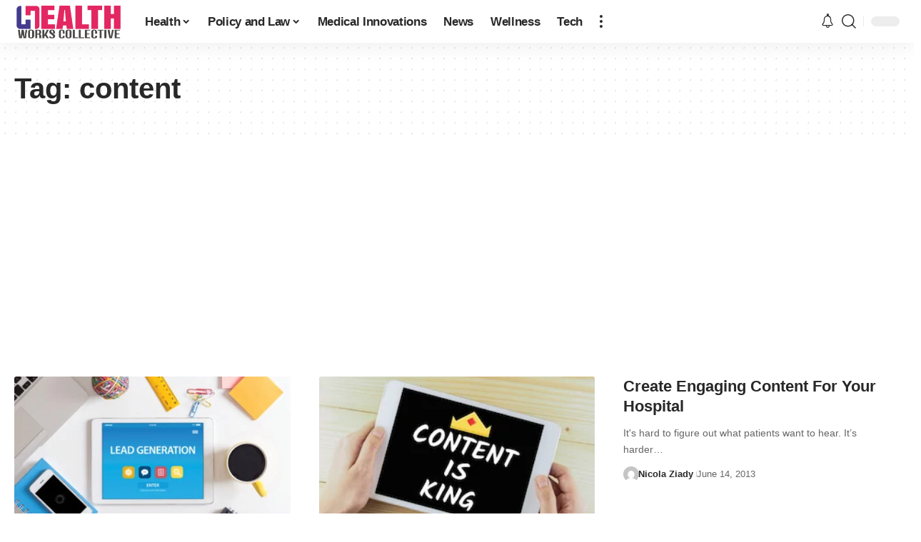

--- FILE ---
content_type: text/html; charset=UTF-8
request_url: https://www.healthworkscollective.com/tag/content/
body_size: 26619
content:
<!DOCTYPE html><html lang="en-US"><head><script data-no-optimize="1">var litespeed_docref=sessionStorage.getItem("litespeed_docref");litespeed_docref&&(Object.defineProperty(document,"referrer",{get:function(){return litespeed_docref}}),sessionStorage.removeItem("litespeed_docref"));</script> <meta charset="UTF-8" /><meta http-equiv="X-UA-Compatible" content="IE=edge" /><meta name="viewport" content="width=device-width, initial-scale=1.0" /><link rel="profile" href="https://gmpg.org/xfn/11" /><meta name='robots' content='index, follow, max-image-preview:large, max-snippet:-1, max-video-preview:-1' /><title>content Archives - Health Works Collective</title><link rel="canonical" href="https://www.healthworkscollective.com/tag/content/" /><meta property="og:locale" content="en_US" /><meta property="og:type" content="article" /><meta property="og:title" content="content Archives - Health Works Collective" /><meta property="og:url" content="https://www.healthworkscollective.com/tag/content/" /><meta property="og:site_name" content="Health Works Collective" /><meta name="twitter:card" content="summary_large_image" /><meta name="twitter:site" content="@HealthCollectiv" /> <script type="application/ld+json" class="yoast-schema-graph">{"@context":"https://schema.org","@graph":[{"@type":"CollectionPage","@id":"https://www.healthworkscollective.com/tag/content/","url":"https://www.healthworkscollective.com/tag/content/","name":"content Archives - Health Works Collective","isPartOf":{"@id":"https://www.healthworkscollective.com/#website"},"primaryImageOfPage":{"@id":"https://www.healthworkscollective.com/tag/content/#primaryimage"},"image":{"@id":"https://www.healthworkscollective.com/tag/content/#primaryimage"},"thumbnailUrl":"https://www.healthworkscollective.com/wp-content/uploads/2019/06/shutterstock_526839412.jpg","breadcrumb":{"@id":"https://www.healthworkscollective.com/tag/content/#breadcrumb"},"inLanguage":"en-US"},{"@type":"ImageObject","inLanguage":"en-US","@id":"https://www.healthworkscollective.com/tag/content/#primaryimage","url":"https://www.healthworkscollective.com/wp-content/uploads/2019/06/shutterstock_526839412.jpg","contentUrl":"https://www.healthworkscollective.com/wp-content/uploads/2019/06/shutterstock_526839412.jpg","width":500,"height":334},{"@type":"BreadcrumbList","@id":"https://www.healthworkscollective.com/tag/content/#breadcrumb","itemListElement":[{"@type":"ListItem","position":1,"name":"Home","item":"https://www.healthworkscollective.com/"},{"@type":"ListItem","position":2,"name":"content"}]},{"@type":"WebSite","@id":"https://www.healthworkscollective.com/#website","url":"https://www.healthworkscollective.com/","name":"Health Works Collective","description":"News &amp; Analysis on Healthcare, Policy, Marketing Global Health","publisher":{"@id":"https://www.healthworkscollective.com/#organization"},"potentialAction":[{"@type":"SearchAction","target":{"@type":"EntryPoint","urlTemplate":"https://www.healthworkscollective.com/?s={search_term_string}"},"query-input":{"@type":"PropertyValueSpecification","valueRequired":true,"valueName":"search_term_string"}}],"inLanguage":"en-US"},{"@type":"Organization","@id":"https://www.healthworkscollective.com/#organization","name":"Health Works Collective","url":"https://www.healthworkscollective.com/","logo":{"@type":"ImageObject","inLanguage":"en-US","@id":"https://www.healthworkscollective.com/#/schema/logo/image/","url":"https://www.healthworkscollective.com/wp-content/uploads/2021/09/PANGAOGO.png","contentUrl":"https://www.healthworkscollective.com/wp-content/uploads/2021/09/PANGAOGO.png","width":546,"height":216,"caption":"Health Works Collective"},"image":{"@id":"https://www.healthworkscollective.com/#/schema/logo/image/"},"sameAs":["https://www.facebook.com/HealthCollectiv","https://x.com/HealthCollectiv","https://www.pinterest.com/hwcollective/"]}]}</script> <link rel='dns-prefetch' href='//stats.wp.com' /><link rel='dns-prefetch' href='//v0.wordpress.com' /><link rel="alternate" type="application/rss+xml" title="Health Works Collective &raquo; Feed" href="https://www.healthworkscollective.com/feed/" /><link rel="alternate" type="application/rss+xml" title="Health Works Collective &raquo; content Tag Feed" href="https://www.healthworkscollective.com/tag/content/feed/" /> <script type="application/ld+json">{
    "@context": "https://schema.org",
    "@type": "Organization",
    "legalName": "Health Works Collective",
    "url": "https://www.healthworkscollective.com/",
    "address": {
        "@type": "PostalAddress",
        "streetAddress": "36 Maywood",
        "addressLocality": "New York, US",
        "postalCode": "10177"
    },
    "email": "info@healthworkscollective.com",
    "logo": "https://www.healthworkscollective.com/wp-content/uploads/2022/11/logo.png",
    "sameAs": [
        "https://facebook.com/HealthCollectiv",
        "https://twitter.com/HealthCollectiv",
        "https://pinterest.com/hwcollective",
        "https://bnewsblog.tumblr.com/"
    ]
}</script> <script id="healt-ready" type="litespeed/javascript">window.advanced_ads_ready=function(e,a){a=a||"complete";var d=function(e){return"interactive"===a?"loading"!==e:"complete"===e};d(document.readyState)?e():document.addEventListener("readystatechange",(function(a){d(a.target.readyState)&&e()}),{once:"interactive"===a})},window.advanced_ads_ready_queue=window.advanced_ads_ready_queue||[]</script> <style id='wp-img-auto-sizes-contain-inline-css'>img:is([sizes=auto i],[sizes^="auto," i]){contain-intrinsic-size:3000px 1500px}
/*# sourceURL=wp-img-auto-sizes-contain-inline-css */</style><style id="litespeed-ccss">ul{box-sizing:border-box}:root{--wp--preset--font-size--normal:16px;--wp--preset--font-size--huge:42px}:root{--wp--preset--aspect-ratio--square:1;--wp--preset--aspect-ratio--4-3:4/3;--wp--preset--aspect-ratio--3-4:3/4;--wp--preset--aspect-ratio--3-2:3/2;--wp--preset--aspect-ratio--2-3:2/3;--wp--preset--aspect-ratio--16-9:16/9;--wp--preset--aspect-ratio--9-16:9/16;--wp--preset--color--black:#000;--wp--preset--color--cyan-bluish-gray:#abb8c3;--wp--preset--color--white:#fff;--wp--preset--color--pale-pink:#f78da7;--wp--preset--color--vivid-red:#cf2e2e;--wp--preset--color--luminous-vivid-orange:#ff6900;--wp--preset--color--luminous-vivid-amber:#fcb900;--wp--preset--color--light-green-cyan:#7bdcb5;--wp--preset--color--vivid-green-cyan:#00d084;--wp--preset--color--pale-cyan-blue:#8ed1fc;--wp--preset--color--vivid-cyan-blue:#0693e3;--wp--preset--color--vivid-purple:#9b51e0;--wp--preset--gradient--vivid-cyan-blue-to-vivid-purple:linear-gradient(135deg,rgba(6,147,227,1) 0%,#9b51e0 100%);--wp--preset--gradient--light-green-cyan-to-vivid-green-cyan:linear-gradient(135deg,#7adcb4 0%,#00d082 100%);--wp--preset--gradient--luminous-vivid-amber-to-luminous-vivid-orange:linear-gradient(135deg,rgba(252,185,0,1) 0%,rgba(255,105,0,1) 100%);--wp--preset--gradient--luminous-vivid-orange-to-vivid-red:linear-gradient(135deg,rgba(255,105,0,1) 0%,#cf2e2e 100%);--wp--preset--gradient--very-light-gray-to-cyan-bluish-gray:linear-gradient(135deg,#eee 0%,#a9b8c3 100%);--wp--preset--gradient--cool-to-warm-spectrum:linear-gradient(135deg,#4aeadc 0%,#9778d1 20%,#cf2aba 40%,#ee2c82 60%,#fb6962 80%,#fef84c 100%);--wp--preset--gradient--blush-light-purple:linear-gradient(135deg,#ffceec 0%,#9896f0 100%);--wp--preset--gradient--blush-bordeaux:linear-gradient(135deg,#fecda5 0%,#fe2d2d 50%,#6b003e 100%);--wp--preset--gradient--luminous-dusk:linear-gradient(135deg,#ffcb70 0%,#c751c0 50%,#4158d0 100%);--wp--preset--gradient--pale-ocean:linear-gradient(135deg,#fff5cb 0%,#b6e3d4 50%,#33a7b5 100%);--wp--preset--gradient--electric-grass:linear-gradient(135deg,#caf880 0%,#71ce7e 100%);--wp--preset--gradient--midnight:linear-gradient(135deg,#020381 0%,#2874fc 100%);--wp--preset--font-size--small:13px;--wp--preset--font-size--medium:20px;--wp--preset--font-size--large:36px;--wp--preset--font-size--x-large:42px;--wp--preset--spacing--20:.44rem;--wp--preset--spacing--30:.67rem;--wp--preset--spacing--40:1rem;--wp--preset--spacing--50:1.5rem;--wp--preset--spacing--60:2.25rem;--wp--preset--spacing--70:3.38rem;--wp--preset--spacing--80:5.06rem;--wp--preset--shadow--natural:6px 6px 9px rgba(0,0,0,.2);--wp--preset--shadow--deep:12px 12px 50px rgba(0,0,0,.4);--wp--preset--shadow--sharp:6px 6px 0px rgba(0,0,0,.2);--wp--preset--shadow--outlined:6px 6px 0px -3px rgba(255,255,255,1),6px 6px rgba(0,0,0,1);--wp--preset--shadow--crisp:6px 6px 0px rgba(0,0,0,1)}:root{--effect:all .2s cubic-bezier(.32,.74,.57,1);--timing:cubic-bezier(.32,.74,.57,1);--shadow-12:#0000001f;--shadow-20:#00000005;--round-3:3px;--height-34:34px;--height-40:40px;--padding-40:0 40px;--round-5:5px;--round-7:7px;--shadow-7:#00000012;--dark-accent:#191c20;--dark-accent-0:#191c2000;--dark-accent-90:#191c20f2;--meta-b-family:var(--meta-family);--meta-b-fcolor:#282828;--meta-b-fspace:normal;--meta-b-fstyle:normal;--meta-b-fweight:600;--meta-b-transform:none;--nav-bg:#fff;--nav-bg-from:#fff;--nav-bg-to:#fff;--subnav-bg:#fff;--subnav-bg-from:#fff;--subnav-bg-to:#fff;--indicator-bg-from:#ff0084;--indicator-bg-to:#2c2cf8;--bottom-border-color:var(--flex-gray-15);--column-border-color:var(--flex-gray-15);--audio-color:#ffa052;--dribbble-color:#fb70a6;--excerpt-color:#666;--fb-color:#89abfc;--g-color:#ff184e;--live-color:#fe682e;--gallery-color:#729dff;--heading-color:var(--body-fcolor);--ig-color:#7e40b6;--linkedin-color:#007bb6;--nav-color:#282828;--pin-color:#f74c53;--flipboard-color:#f52828;--privacy-color:#fff;--review-color:#ffc300;--soundcloud-color:#fd794a;--subnav-color:#282828;--telegam-color:#649fdf;--twitter-color:#00151c;--medium-color:#000;--threads-color:#000;--video-color:#ffc300;--vimeo-color:#44bbe1;--ytube-color:#ef464b;--whatsapp-color:#00e676;--nav-color-10:#28282820;--subnav-color-10:#28282820;--g-color-90:#ff184ee6;--absolute-dark:#242424;--body-family:'Oxygen',sans-serif;--btn-family:'Encode Sans Condensed',sans-serif;--cat-family:'Oxygen',sans-serif;--dwidgets-family:'Oxygen',sans-serif;--h1-family:'Encode Sans Condensed',sans-serif;--h2-family:'Encode Sans Condensed',sans-serif;--h3-family:'Encode Sans Condensed',sans-serif;--h4-family:'Encode Sans Condensed',sans-serif;--h5-family:'Encode Sans Condensed',sans-serif;--h6-family:'Encode Sans Condensed',sans-serif;--input-family:'Encode Sans Condensed',sans-serif;--menu-family:'Encode Sans Condensed',sans-serif;--meta-family:'Encode Sans Condensed',sans-serif;--submenu-family:'Encode Sans Condensed',sans-serif;--tagline-family:'Encode Sans Condensed',sans-serif;--body-fcolor:#282828;--btn-fcolor:inherit;--h1-fcolor:inherit;--h2-fcolor:inherit;--h3-fcolor:inherit;--h4-fcolor:inherit;--h5-fcolor:inherit;--h6-fcolor:inherit;--input-fcolor:inherit;--meta-fcolor:#666;--tagline-fcolor:inherit;--body-fsize:16px;--btn-fsize:12px;--cat-fsize:10px;--dwidgets-fsize:13px;--excerpt-fsize:14px;--h1-fsize:40px;--h2-fsize:28px;--h3-fsize:22px;--h4-fsize:16px;--h5-fsize:14px;--h6-fsize:13px;--headline-fsize:45px;--input-fsize:14px;--menu-fsize:17px;--meta-fsize:13px;--submenu-fsize:13px;--tagline-fsize:28px;--body-fspace:normal;--btn-fspace:normal;--cat-fspace:.07em;--dwidgets-fspace:0;--h1-fspace:normal;--h2-fspace:normal;--h3-fspace:normal;--h4-fspace:normal;--h5-fspace:normal;--h6-fspace:normal;--input-fspace:normal;--menu-fspace:-.02em;--meta-fspace:normal;--submenu-fspace:-.02em;--tagline-fspace:normal;--body-fstyle:normal;--btn-fstyle:normal;--cat-fstyle:normal;--dwidgets-fstyle:normal;--h1-fstyle:normal;--h2-fstyle:normal;--h3-fstyle:normal;--h4-fstyle:normal;--h5-fstyle:normal;--h6-fstyle:normal;--input-fstyle:normal;--menu-fstyle:normal;--meta-fstyle:normal;--submenu-fstyle:normal;--tagline-fstyle:normal;--body-fweight:400;--btn-fweight:700;--cat-fweight:700;--dwidgets-fweight:600;--h1-fweight:700;--h2-fweight:700;--h3-fweight:700;--h4-fweight:700;--h5-fweight:700;--h6-fweight:600;--input-fweight:400;--menu-fweight:600;--meta-fweight:400;--submenu-fweight:500;--tagline-fweight:400;--flex-gray-15:#88888826;--flex-gray-20:#88888833;--flex-gray-40:#88888866;--flex-gray-7:#88888812;--dribbble-hcolor:#ff407f;--fb-hcolor:#1f82ec;--ig-hcolor:#8823b6;--linkedin-hcolor:#006ab1;--pin-hcolor:#f60c19;--flipboard-hcolor:#e00a0a;--soundcloud-hcolor:#ff5313;--telegam-hcolor:#3885d9;--twitter-hcolor:#13b9ee;--threads-hcolor:#5219ff;--medium-hcolor:#ffb600;--vimeo-hcolor:#16b1e3;--ytube-hcolor:#fc161e;--whatsapp-hcolor:#00e537;--tumblr-color:#32506d;--tumblr-hcolor:#1f3143;--indicator-height:4px;--nav-height:60px;--absolute-light:#ddd;--solid-light:#fafafa;--em-mini:.8em;--rem-mini:.8rem;--transparent-nav-color:#fff;--swiper-navigation-size:44px;--tagline-s-fsize:22px;--wnav-size:20px;--em-small:.92em;--rem-small:.92rem;--bottom-spacing:35px;--box-spacing:5%;--el-spacing:12px;--heading-sub-color:var(--g-color);--body-transform:none;--btn-transform:none;--cat-transform:uppercase;--dwidgets-transform:none;--h1-transform:none;--h2-transform:none;--h3-transform:none;--h4-transform:none;--h5-transform:none;--h6-transform:none;--input-transform:none;--menu-transform:none;--meta-transform:none;--submenu-transform:none;--tagline-transform:none;--awhite:#fff;--solid-white:#fff;--max-width-wo-sb:100%;--alignwide-w:1600px;--bookmark-color:#62b088;--bookmark-color-90:#62b088f2;--slider-nav-dcolor:inherit}body:not([data-theme=dark]) [data-mode=dark]{display:none!important}html,body,div,span,h1,h3,p,a,ul,li,form,label{font-family:inherit;font-size:100%;font-weight:inherit;font-style:inherit;line-height:inherit;margin:0;padding:0;vertical-align:baseline;border:0;outline:0}html{font-size:var(--body-fsize);overflow-x:hidden;-ms-text-size-adjust:100%;-webkit-text-size-adjust:100%;text-size-adjust:100%}body{font-family:var(--body-family);font-size:var(--body-fsize);font-weight:var(--body-fweight);font-style:var(--body-fstyle);line-height:max(var(--body-fheight,1.7),1.4);display:block;margin:0;letter-spacing:var(--body-fspace);text-transform:var(--body-transform);color:var(--body-fcolor);background-color:var(--solid-white)}*{-moz-box-sizing:border-box;-webkit-box-sizing:border-box;box-sizing:border-box}:before,:after{-moz-box-sizing:border-box;-webkit-box-sizing:border-box;box-sizing:border-box}.site-outer{position:relative;display:block;overflow:clip;max-width:100%;background-color:var(--solid-white)}.site-wrap{position:relative;display:block;margin:0;padding:0}.site-wrap{z-index:1;min-height:45vh}input{overflow:visible}[type=checkbox]{box-sizing:border-box;padding:0}a{text-decoration:none;color:inherit;background-color:transparent}img{max-width:100%;height:auto;vertical-align:middle;border-style:none;-webkit-object-fit:cover;object-fit:cover}svg:not(:root){overflow:hidden}input{text-transform:none;color:inherit;outline:none!important}[type=submit]{-webkit-appearance:button}[type=submit]::-moz-focus-inner{padding:0;border-style:none}[type=submit]:-moz-focusring{outline:ButtonText dotted 1px}:-webkit-autofill{-webkit-box-shadow:0 0 0 30px #fafafa inset}::-webkit-file-upload-button{font:inherit;-webkit-appearance:button}h1{font-family:var(--h1-family);font-size:var(--h1-fsize);font-weight:var(--h1-fweight);font-style:var(--h1-fstyle);line-height:var(--h1-fheight,1.2);letter-spacing:var(--h1-fspace);text-transform:var(--h1-transform)}h1{color:var(--h1-fcolor)}h3,.h3{font-family:var(--h3-family);font-size:var(--h3-fsize);font-weight:var(--h3-fweight);font-style:var(--h3-fstyle);line-height:var(--h3-fheight,1.3);letter-spacing:var(--h3-fspace);text-transform:var(--h3-transform)}h3{color:var(--h3-fcolor)}.h4{font-family:var(--h4-family);font-size:var(--h4-fsize);font-weight:var(--h4-fweight);font-style:var(--h4-fstyle);line-height:var(--h4-fheight,1.45);letter-spacing:var(--h4-fspace);text-transform:var(--h4-transform)}.h5{font-family:var(--h5-family);font-size:var(--h5-fsize);font-weight:var(--h5-fweight);font-style:var(--h5-fstyle);line-height:var(--h5-fheight,1.5);letter-spacing:var(--h5-fspace);text-transform:var(--h5-transform)}.h6{font-family:var(--h6-family);font-size:var(--h6-fsize);font-weight:var(--h6-fweight);font-style:var(--h6-fstyle);line-height:var(--h6-fheight,1.5);letter-spacing:var(--h6-fspace);text-transform:var(--h6-transform)}h3.entry-title{font-size:var(--title-size,var(--h3-fsize))}.p-categories{font-family:var(--cat-family);font-size:var(--cat-fsize);font-weight:var(--cat-fweight);font-style:var(--cat-fstyle);letter-spacing:var(--cat-fspace);text-transform:var(--cat-transform)}.is-meta,.meta-text{font-family:var(--meta-family);font-size:var(--meta-fsize);font-weight:var(--meta-fweight);font-style:var(--meta-fstyle);letter-spacing:var(--meta-fspace);text-transform:var(--meta-transform)}.is-meta{color:var(--meta-fcolor)}.meta-author{font-family:var(--meta-b-family);font-size:inherit;font-weight:var(--meta-b-fweight);font-style:var(--meta-b-fstyle);letter-spacing:var(--meta-b-fspace);text-transform:var(--meta-b-transform)}.p-readmore{font-family:var(--btn-family);font-size:var(--readmore-fsize,12px);font-weight:600;font-style:normal;text-transform:none}input[type=text],input[type=password]{font-family:var(--input-family);font-size:var(--input-fsize);font-weight:var(--input-fweight);font-style:var(--input-fstyle);letter-spacing:var(--input-fspace);text-transform:var(--input-transform);color:var(--input-fcolor)}input[type=submit],.button,.is-btn{font-family:var(--btn-family);font-size:var(--btn-fsize);font-weight:var(--btn-fweight);font-style:var(--btn-fstyle);letter-spacing:var(--btn-fspace);text-transform:var(--btn-transform)}.main-menu>li>a{font-family:var(--menu-family);font-size:var(--menu-fsize);font-weight:var(--menu-fweight);font-style:var(--menu-fstyle);line-height:1.5;letter-spacing:var(--menu-fspace);text-transform:var(--menu-transform)}.main-menu .sub-menu>.menu-item a,.collapse-footer-menu a{font-family:var(--submenu-family);font-size:var(--submenu-fsize);font-weight:var(--submenu-fweight);font-style:var(--submenu-fstyle);line-height:1.25;letter-spacing:var(--submenu-fspace);text-transform:var(--submenu-transform);color:var(--subnav-color)}.p-wrap .entry-summary{font-family:var(--excerpt-family,inherit);font-size:var(--excerpt-fsize);font-weight:var(--excerpt-fweight,inherit);font-style:var(--excerpt-fstyle,inherit);letter-spacing:var(--excerpt-fspace,inherit);text-transform:var(--excerpt-transform,inherit);color:var(--excerpt-color);column-count:var(--excerpt-columns,1);column-gap:var(--excerpt-gap,1.5em)}input[type=text],input[type=password]{line-height:max(var(--input-fheight),24px);max-width:100%;padding:12px 20px;white-space:nowrap;border:var(--input-border,none);border-radius:var(--round-3);outline:none!important;background-color:var(--input-bg,var(--flex-gray-7));-webkit-box-shadow:none!important;box-shadow:none!important}input[type=submit],.is-btn,.button{line-height:var(--height-40);padding:var(--padding-40);white-space:nowrap;color:var(--awhite);border:none;border-radius:var(--round-3);outline:none!important;background:var(--g-color);-webkit-box-shadow:none;box-shadow:none}.rb-container{position:static;display:block;width:100%;max-width:var(--rb-width,1280px);margin-right:auto;margin-left:auto}.edge-padding{padding-right:20px;padding-left:20px}.rb-section ul,.menu-item{list-style:none}h1,h3,.h3,.h4,.h5,.h6,p{-ms-word-wrap:break-word;word-wrap:break-word}.icon-holder{display:flex;align-items:center}.svg-icon{width:1.5em;height:auto}.block-inner{display:flex;flex-flow:row wrap;flex-grow:1;row-gap:var(--bottom-spacing)}.is-gap-20 .block-inner{margin-right:-20px;margin-left:-20px;--column-gap:20px}.block-inner>*{flex-basis:100%;width:100%;padding-right:var(--column-gap,0);padding-left:var(--column-gap,0)}[class*=is-gap-]>.block-inner>*{padding-right:var(--column-gap,0);padding-left:var(--column-gap,0)}.is-relative,.p-wrap,.p-content,.large-menu .sub-menu li,.menu-has-child-flex{position:relative}.mfp-hide{display:none!important}.logo-wrap img.logo-transparent{display:none}.rbi{font-family:'ruby-icon'!important;font-weight:400;font-style:normal;font-variant:normal;text-transform:none;-webkit-font-smoothing:antialiased;-moz-osx-font-smoothing:grayscale;speak:none}.rbi-notification:before{content:'\e95a'}.rbi-search:before{content:'\e946'}.rbi-clock:before{content:'\e947'}.rbi-facebook:before{content:'\e915'}.rbi-pinterest:before{content:'\e923'}.rbi-tumblr:before{content:'\e932'}.rbi-twitter:before{content:'\e988'}.rbi-cright:before{content:'\e902'}.rbi-trending:before{content:'\e954'}.rbi-show:before{content:'\e980'}.header-wrap{position:relative;display:block}.navbar-wrap{position:relative;z-index:999;display:block}.header-mobile{display:none}.navbar-wrap:not(.navbar-transparent){background:var(--nav-bg);background:-webkit-linear-gradient(left,var(--nav-bg-from) 0%,var(--nav-bg-to) 100%);background:linear-gradient(to right,var(--nav-bg-from) 0%,var(--nav-bg-to) 100%)}.style-shadow .navbar-wrap:not(.navbar-transparent){box-shadow:0 4px 30px var(--shadow-7)}.navbar-inner{position:relative;display:flex;align-items:stretch;flex-flow:row nowrap;justify-content:space-between;max-width:100%;min-height:var(--nav-height)}.navbar-left,.navbar-right{display:flex;align-items:stretch;flex-flow:row nowrap}.navbar-left{flex-grow:1}.logo-wrap{display:flex;align-items:center;flex-shrink:0;max-height:100%;margin-right:20px}.logo-wrap a{max-height:100%}.is-image-logo.logo-wrap a{display:block}.logo-wrap img{display:block;width:auto;max-height:var(--nav-height);object-fit:cover}.more-section-outer .more-trigger{padding-top:15px;padding-bottom:15px}.navbar-right>*{position:static;display:flex;align-items:center;height:100%}.navbar-outer .navbar-right>*{color:var(--nav-color)}.large-menu>li{position:relative;display:block;float:left}.large-menu .sub-menu,.header-dropdown{position:absolute;z-index:9999;top:-9999px;right:auto;left:0;display:block;visibility:hidden;min-width:210px;margin-top:20px;list-style:none;opacity:0;border-radius:var(--round-7)}.mega-dropdown,.flex-dropdown{position:absolute;z-index:888;top:-9999px;right:auto;left:-10%;display:block;min-width:180px;margin-top:20px;opacity:0;background:0 0}.mega-dropdown-inner{position:relative;width:100%;padding:20px 20px 30px;border-radius:var(--round-7);background:var(--subnav-bg);background:-webkit-linear-gradient(left,var(--subnav-bg-from) 0%,var(--subnav-bg-to) 100%);background:linear-gradient(to right,var(--subnav-bg-from) 0%,var(--subnav-bg-to) 100%);box-shadow:0 4px 30px var(--shadow-7)}body:not([data-theme=dark]) .is-mega-category .mega-dropdown-inner{background:var(--mega-bg,var(--subnav-bg));background:-webkit-linear-gradient(left,var(--mega-bg,var(--subnav-bg-from)) 0%,var(--mega-bg,var(--subnav-bg-to)) 100%);background:linear-gradient(to right,var(--mega-bg,var(--subnav-bg-from)) 0%,var(--mega-bg,var(--subnav-bg-to)) 100%)}.more-section-inner{overflow:clip;width:var(--more-width,auto);max-width:100vw;color:var(--subnav-color);border-radius:var(--round-7);background:var(--subnav-bg);background:-webkit-linear-gradient(left,var(--subnav-bg-from) 0%,var(--subnav-bg-to) 100%);background:linear-gradient(to right,var(--subnav-bg-from) 0%,var(--subnav-bg-to) 100%);box-shadow:0 4px 30px var(--shadow-7)}.menu-has-child-mega .mega-dropdown-inner .sub-menu{display:none}.mega-header{display:flex;align-items:center;flex-flow:row nowrap;width:100%;margin-bottom:20px}.mega-header:not(.mega-header-fw){padding-bottom:5px;border-bottom:1px solid var(--subnav-color-10)}.mega-link{display:inline-flex;align-items:center;margin-left:auto}.mega-link i{margin-left:3px}.mega-hierarchical .mega-dropdown-inner{display:grid;padding:20px 0 30px;grid-template-columns:4fr 4fr 3fr}.mega-hierarchical .block-list-small-1{--bottom-spacing:12px}.mega-col{padding-right:25px;padding-left:25px}.mega-col-intro{display:flex;flex-flow:column nowrap;justify-content:space-between}.mega-col-intro>*:not(:last-child){margin-bottom:20px}.mega-col-intro .category-hero-wrap{max-width:90%}.mega-header:not(.mega-header-fw) i{width:1em;margin-right:5px;color:var(--g-color)}.mega-hierarchical .p-list-small-2 .feat-holder{width:125px}.mega-col .p-wrap:last-child{margin-bottom:0}.cbox-description{font-size:var(--rem-mini)}.main-menu-wrap{display:flex;align-items:center;height:100%}.menu-item a>span{font-size:inherit;font-weight:inherit;font-style:inherit;position:relative;display:inline-flex;align-items:center;letter-spacing:inherit;column-gap:.3em}.main-menu>li>a{position:relative;display:flex;align-items:center;flex-wrap:nowrap;height:var(--nav-height);padding-right:var(--menu-item-spacing,12px);padding-left:var(--menu-item-spacing,12px);white-space:nowrap;color:var(--nav-color)}.main-menu .sub-menu{padding:10px 0;background:var(--subnav-bg);background:-webkit-linear-gradient(left,var(--subnav-bg-from) 0%,var(--subnav-bg-to) 100%);background:linear-gradient(to right,var(--subnav-bg-from) 0%,var(--subnav-bg-to) 100%);box-shadow:0 4px 30px var(--shadow-12)}.menu-ani-1 .main-menu .sub-menu>.menu-item a{border-left:3px solid transparent}.sub-menu>.menu-item a{display:flex;align-items:center;width:100%;padding:7px 20px}.large-menu>.menu-item.menu-item-has-children>a>span{padding-right:2px}.large-menu>.menu-item.menu-item-has-children>a:after{font-family:'ruby-icon';font-size:var(--rem-mini);content:'\e924';will-change:transform}.wnav-holder{padding-right:5px;padding-left:5px}.wnav-icon{font-size:var(--wnav-size)}.rb-search-form{position:relative;width:100%}.rb-search-form input[type=text]{padding-left:0}.rb-search-submit{position:relative;display:flex}.rb-search-submit input[type=submit]{padding:0;opacity:0}.rb-search-submit i{font-size:var(--icon-size,inherit);line-height:1;position:absolute;top:0;bottom:0;left:0;display:flex;align-items:center;justify-content:flex-end;width:100%;padding-right:max(.4em,10px);color:var(--input-fcolor,currentColor)}.rb-search-form .search-icon{display:flex;flex-shrink:0}.search-icon>*{font-size:var(--icon-size,inherit);margin-right:max(.4em,10px);margin-left:max(.4em,10px);color:var(--input-fcolor,currentColor);fill:var(--input-fcolor,currentColor)}.search-form-inner{position:relative;display:flex;align-items:center;border:1px solid var(--flex-gray-15);border-radius:var(--round-5)}.header-wrap .search-form-inner{border-color:var(--subnav-color-10)}.mobile-collapse .search-form-inner{border-color:var(--submbnav-color-10,var(--flex-gray-15))}.rb-search-form .search-text{flex-grow:1}.rb-search-form input{width:100%;padding:.6em 0;border:none;background:0 0}.navbar-right{position:relative;flex-shrink:0}.header-dropdown-outer{position:static}.header-dropdown{right:0;left:auto;overflow:hidden;min-width:200px;color:var(--subnav-color);background:var(--subnav-bg);background:-webkit-linear-gradient(left,var(--subnav-bg-from) 0%,var(--subnav-bg-to) 100%);background:linear-gradient(to right,var(--subnav-bg-from) 0%,var(--subnav-bg-to) 100%);box-shadow:0 4px 30px var(--shadow-12)}.menu-ani-1 .rb-menu>.menu-item>a>span:before{position:absolute;bottom:0;left:0;width:0;height:3px;content:'';background-color:transparent}.menu-ani-1 .rb-menu>.menu-item>a>span:after{position:absolute;right:0;bottom:0;width:0;height:3px;content:'';background-color:var(--nav-color-h-accent,var(--g-color))}.burger-icon{position:relative;display:block;width:24px;height:16px;color:var(--nav-color,inherit)}.burger-icon>span{position:absolute;left:0;display:block;height:2px;border-radius:2px;background-color:currentColor}.burger-icon>span:nth-child(1){top:0;width:100%}.burger-icon>span:nth-child(2){top:50%;width:65%;margin-top:-1px}.burger-icon>span:nth-child(3){top:auto;bottom:0;width:40%}.notification-icon{display:flex}.notification-icon-inner{display:flex;align-items:center}.notification-icon-holder,.notification-icon i{line-height:1;position:relative}.notification-info{font-size:11px;line-height:18px;position:absolute;right:-9px;bottom:calc(100% - 9px);width:18px;height:18px;text-align:center;opacity:0;color:var(--awhite);border-radius:50%;background-color:var(--g-color)}.notification-header{display:flex;align-items:center;padding:10px 20px;border-bottom:1px solid var(--flex-gray-15)}.notification-url{display:flex;align-items:center;flex-flow:row nowrap;margin-left:auto;opacity:.7}.notification-url i{margin-left:4px}.notification-content .scroll-holder{overflow-y:scroll;max-height:50vh}.notification-popup{display:block;width:var(--dropdown-w,400px);max-width:100vw;--bottom-spacing:0}.menu-has-child-mega-columns{position:relative;display:flex;align-items:center}.more-trigger{line-height:0;height:100%;color:var(--nav-color)}.more-section-outer .more-trigger{padding-right:var(--menu-item-spacing,12px);padding-left:var(--menu-item-spacing,12px)}.dots-icon{display:flex;align-items:center;flex-flow:column nowrap;justify-content:space-between;height:18px}.dots-icon>span{display:block;width:4px;height:4px;border-radius:200%;background-color:currentColor}.more-content{padding:30px 20px 10px}.collapse-footer{padding:15px;background-color:var(--subnav-color-10)}.more-section .header-search-form{min-width:320px;margin-bottom:25px}.header-search-form .h5{display:block;margin-bottom:10px}.is-form-layout .search-form-inner{width:100%;border-color:var(--search-form-color,var(--flex-gray-15))}.is-form-layout .search-icon{opacity:.5}.collapse-footer>*{margin-bottom:12px}.collapse-footer>*:last-child{margin-bottom:0}.collapse-footer-menu a{color:var(--submbnav-color,var(--subnav-color))}.collapse-footer-menu-inner{display:flex;flex-flow:row wrap;gap:10px}.collapse-footer-menu-inner li{position:relative;display:flex;align-items:center;flex-flow:row nowrap}.collapse-footer-menu-inner li:not(:last-child):after{display:flex;width:3px;height:3px;margin-right:10px;margin-left:10px;content:'';opacity:.25;border-radius:50%;background-color:currentColor}.collapse-copyright{font-size:var(--rem-mini);opacity:.7}.dark-mode-toggle-wrap{height:auto}.dark-mode-toggle{display:flex;align-items:center}.dark-mode-toggle-wrap:not(:first-child) .dark-mode-toggle{position:relative;margin-left:5px;padding-left:10px;border-left:1px solid var(--flex-gray-40)}.navbar-outer .dark-mode-toggle-wrap:not(:first-child) .dark-mode-toggle{border-color:var(--nav-color-10)}.dark-mode-slide{position:relative;width:calc(var(--dm-size,24px)*1.666);height:calc(var(--dm-size,24px) - 10px);border-radius:calc(var(--dm-size,24px) - 2px);background-color:var(--flex-gray-15)}.dark-mode-slide-btn{position:absolute;top:-5px;left:0;display:flex;visibility:hidden;align-items:center;justify-content:center;width:var(--dm-size,24px);height:var(--dm-size,24px);opacity:0;border-radius:50%;background-color:var(--solid-white);box-shadow:0 1px 4px var(--shadow-12)!important}.svg-mode-light{color:var(--body-fcolor)}.mode-icon-dark{color:#fff;background-color:var(--g-color)}.dark-mode-slide-btn svg{width:calc(var(--dm-size,24px) - 10px);height:calc(var(--dm-size,24px) - 10px)}.mode-icon-dark:not(.activated){-webkit-transform:translateX(0px);transform:translateX(0px)}.mode-icon-default:not(.activated){-webkit-transform:translateX(calc(var(--dm-size,24px)*0.666));transform:translateX(calc(var(--dm-size,24px)*0.666))}.navbar-outer{position:relative;z-index:110;display:block;width:100%}.is-mstick .navbar-outer:not(.navbar-outer-template){min-height:var(--nav-height)}.is-mstick .sticky-holder{z-index:998;top:0;right:0;left:0}.header-mobile-wrap{position:relative;z-index:99;flex-grow:0;flex-shrink:0;color:var(--mbnav-color,var(--nav-color));background:var(--mbnav-bg,var(--nav-bg));background:-webkit-linear-gradient(left,var(--mbnav-bg-from,var(--nav-bg-from)) 0%,var(--mbnav-bg-to,var(--nav-bg-to)) 100%);background:linear-gradient(to right,var(--mbnav-bg-from,var(--nav-bg-from)) 0%,var(--mbnav-bg-to,var(--nav-bg-to)) 100%);box-shadow:0 4px 30px var(--shadow-7)}.header-mobile-wrap .navbar-right>*{color:inherit}.mobile-logo-wrap{display:flex;flex-grow:0;margin:0}.mobile-logo-wrap img{width:auto;max-height:var(--mlogo-height,var(--mbnav-height,42px))}.collapse-holder{display:block;overflow-y:auto;width:100%}.mobile-collapse .header-search-form{margin-bottom:15px}.mbnav{display:flex;align-items:center;flex-flow:row nowrap;min-height:var(--mbnav-height,42px)}.header-mobile-wrap .navbar-right{align-items:center;justify-content:flex-end}.mobile-toggle-wrap{display:flex;align-items:stretch}.mobile-menu-trigger{display:flex;align-items:center;padding-right:10px}.mobile-search-icon{padding:0 5px}.mobile-collapse{z-index:0;display:flex;visibility:hidden;overflow:hidden;flex-grow:1;height:0;opacity:0;color:var(--submbnav-color,var(--subnav-color));background:var(--submbnav-bg,var(--subnav-bg));background:-webkit-linear-gradient(left,var(--submbnav-bg-from,var(--subnav-bg-from)) 0%,var(--submbnav-bg-to,var(--subnav-bg-to)) 100%);background:linear-gradient(to right,var(--submbnav-bg-from,var(--subnav-bg-from)) 0%,var(--submbnav-bg-to,var(--subnav-bg-to)) 100%)}.collapse-sections{position:relative;display:flex;flex-flow:column nowrap;width:100%;margin-top:20px;padding:20px;gap:15px}.collapse-inner{position:relative;display:block;width:100%;padding-top:15px}.collapse-inner>*:last-child{padding-bottom:300px}.mobile-socials{display:flex;flex-flow:row wrap}.mobile-socials a{font-size:16px;flex-shrink:0;padding:0 12px}.p-wrap>*:not(:last-child),.p-content>*:not(:last-child){margin-bottom:var(--el-spacing)}.p-small,.is-mega-category .p-wrap{--el-spacing:7px}.feat-holder{position:relative;max-width:100%}.p-top,.p-categories{display:flex;align-items:stretch;flex-flow:row wrap;flex-grow:1;gap:3px}.p-featured{position:relative;display:block;overflow:hidden;padding-bottom:calc(var(--feat-ratio,60)*1%);border-radius:var(--wrap-border,var(--round-3))}.p-featured.ratio-v1{padding-bottom:calc(var(--feat-ratio,75)*1%)}.p-flink{position:absolute;z-index:1;top:0;right:0;bottom:0;left:0;display:block}.p-featured img.featured-img,.p-featured img{position:absolute;top:0;right:0;bottom:0;left:0;width:100%;height:100%;margin:0;object-fit:cover;object-position:var(--feat-position,center)}.p-meta{position:relative;display:block}.meta-inner{display:flex;align-items:center;flex-flow:row wrap;gap:.1em .7em}.meta-el{display:inline-flex;align-items:center;flex-flow:row wrap;width:var(--meta-width,auto);gap:max(2px,.35em)}.meta-avatar{flex-shrink:0;margin-right:-.1em;gap:3px}body .meta-avatar img{display:inline-flex;width:22px;height:22px;border-radius:50%;object-fit:cover}.meta-avatar,.meta-avatar+span{--meta-width:auto}span.entry-title{display:block}.p-url{font-size:inherit;line-height:inherit;position:relative;color:var(--title-color,inherit);text-underline-offset:1px}.is-meta .meta-author a{text-decoration-color:transparent;text-decoration-line:underline;text-underline-offset:1px}.p-readmore{line-height:1;display:inline-flex;align-items:center;flex-flow:row nowrap;padding:.75em 1.5em;border:1px solid var(--g-color);border-radius:var(--round-3)}.p-readmore i{font-size:var(--em-small);line-height:0;margin-left:.5em}.hover-ani-1 .p-url{-moz-text-decoration-color:transparent;-webkit-text-decoration-color:transparent;text-decoration-color:transparent;text-decoration-line:underline;text-decoration-thickness:.1em}.bookmark-notification{position:fixed;z-index:5000;right:0;bottom:50px;left:calc(50% - 200px);display:none;width:100%;max-width:400px;padding:0 20px;text-align:center}.p-category{font-family:inherit;font-weight:inherit;font-style:inherit;line-height:1;position:relative;z-index:1;display:inline-flex;color:var(--cat-fcolor,inherit)}.ecat-bg-1 .p-category{padding:.7em 1.2em;text-decoration:none;color:var(--cat-fcolor,var(--awhite))}.ecat-bg-1 .p-category:before{position:absolute;z-index:-1;top:0;right:0;bottom:0;left:0;display:block;content:'';border-radius:var(--round-3);background-color:var(--cat-highlight,var(--g-color))}.ecat-bg-1 .p-category:before{-webkit-transform:skewX(-25deg);transform:skewX(-25deg)}.feat-holder .p-top{position:absolute;z-index:20;right:12px;bottom:10px;left:12px;margin-bottom:0}.ecat-bg-1 .feat-holder .p-top{top:auto;right:0;bottom:-2px;left:0;margin-bottom:0}.ecat-bg-1 .p-grid-1 .feat-holder{padding-bottom:4px}.p-list-small-2{display:flex;flex-flow:row nowrap}.p-list-small-2 .feat-holder{flex-shrink:0;width:100px;margin-right:var(--featured-spacing,15px)}.p-list-small-2 .p-content{flex-grow:1}.p-wrap.p-list-small-2 .feat-holder,.p-wrap.p-list-small-2 .p-meta{margin-bottom:0}.block-wrap{position:relative;display:block;counter-reset:trend-counter}.block-small{--bottom-spacing:25px}.bottom-border .block-inner>*{padding-bottom:var(--bottom-spacing)}.bottom-border .block-inner>*:before{position:absolute;top:auto;right:var(--column-gap,0);bottom:0;left:var(--column-gap,0);height:1px;content:'';border-bottom:1px var(--bottom-border-style,solid) var(--bottom-border-color)}.bottom-border.no-last-bb .block-inner>*:last-child:before{border-bottom:none}.bottom-border.no-last-bb .block-inner>*:last-child{padding-bottom:0}.scroll-holder{scrollbar-color:var(--shadow-7) var(--flex-gray-15);scrollbar-width:thin}.scroll-holder::-webkit-scrollbar{width:5px;-webkit-border-radius:var(--round-7);border-radius:var(--round-7);background:var(--flex-gray-7)}.scroll-holder::-webkit-scrollbar-thumb{-webkit-border-radius:var(--round-7);border-radius:var(--round-7);background-color:var(--flex-gray-15)}.scroll-holder::-webkit-scrollbar-corner{-webkit-border-radius:var(--round-7);border-radius:var(--round-7);background-color:var(--flex-gray-15)}.newsletter-form input[type=text]{font-weight:700}.privacy-bar{display:none;opacity:0}.privacy-bar.privacy-left{position:fixed;z-index:9999;top:auto;bottom:20px;left:20px;width:380px}.privacy-inner{font-size:var(--rem-mini);position:relative;display:flex;overflow:hidden;align-items:center;flex-flow:row nowrap;max-width:var(--rb-width,1280px);margin-right:auto;margin-left:auto;padding:7px 20px;color:var(--privacy-color);border-radius:var(--round-5);background-color:var(--privacy-bg-color,var(--dark-accent));box-shadow:0 3px 12px var(--shadow-12)}.privacy-bar.privacy-left .privacy-inner{border-radius:var(--round-7)}.mobile-social-title,.privacy-content{flex-grow:1}.privacy-dismiss-btn{line-height:1;display:flex;flex-shrink:0;margin-left:20px;padding:5px 15px}.privacy-left .privacy-inner{margin-right:0;margin-left:0;padding:15px;box-shadow:0 4px 30px var(--shadow-12)}.privacy-inner a:not(.is-btn){font-weight:700;-webkit-transform:var(--effect);color:inherit;text-decoration-line:underline;text-decoration-style:dotted;text-decoration-thickness:1px}.privacy-bar.privacy-left .privacy-dismiss-btn{padding:10px 20px}.logo-popup-outer{display:flex;width:100%;padding:40px;border-radius:10px;background:var(--solid-white);box-shadow:0 10px 30px var(--shadow-12)}.rb-user-popup-form{position:relative;max-width:var(--login-popup-w,350px);margin:auto}.login-popup-header{position:relative;display:block;margin-bottom:25px;padding-bottom:20px;text-align:center}.login-popup-header:after{position:absolute;bottom:0;left:50%;display:block;width:30px;margin-left:-15px;content:'';border-bottom:6px dotted var(--g-color)}.rb-login-label{font-size:var(--rem-mini);display:block;margin-bottom:var(--llabel-spacing,8px);color:var(--llabel-color,var(--meta-fcolor))}.user-login-form label,.rb-login-label{color:var(--meta-fcolor)}.login-remember label{line-height:1;display:flex;align-items:center;color:var(--meta-fcolor);gap:5px}.user-login-form{padding:var(--lform-padding,0)}.lostpassw-link,.login-form-footer{font-size:var(--rem-mini)}.user-login-form form{display:flex;flex-flow:column nowrap;gap:var(--linput-spacing,15px)}.remember-wrap{display:flex;align-items:center;flex-flow:row wrap;justify-content:space-between}.user-login-form input[type=checkbox]{margin:0}.user-login-form input[type=text],.user-login-form input[type=password]{display:block;width:100%;border-radius:var(--round-5)}.user-login-form input[type=password]{padding-right:40px}.rb-password-toggle{font-size:18px;position:absolute;z-index:1;top:0;right:0;bottom:0;display:flex;align-items:center;justify-content:center;width:40px;padding:12px 20px;text-align:center}.user-login-form .login-submit{padding-top:10px;text-align:center}.user-login-form input[type=submit]{font-size:calc(var(--btn-fsize)*1.2);width:100%;max-width:var(--lbutton-width,100%);padding:var(--lbutton-padding,0)}.login-form-footer{display:flex;align-items:center;flex-flow:row nowrap;justify-content:center;margin-top:15px}.grid-container{position:relative;display:flex;flex-flow:row wrap;margin-right:-20px;margin-left:-20px}.grid-container>*{flex:0 0 100%;width:100%;padding-right:20px;padding-left:20px}.collapse-sections:before{position:absolute;z-index:1;top:0;right:0;left:0;overflow:hidden;height:3px;content:'';background-image:linear-gradient(to right,var(--submbnav-color-10,var(--subnav-color-10)) 20%,transparent 21%,transparent 100%);background-image:-webkit-linear-gradient(right,var(--submbnav-color-10,var(--subnav-color-10)) 20%,transparent 21%,transparent 100%);background-repeat:repeat-x;background-position:0 0;background-size:5px}.logo-popup,.user-login-form form>*{width:100%}.button{text-decoration:none}.archive-header{position:relative;z-index:1;padding-top:25px;padding-bottom:25px}.is-pattern:before{position:absolute;z-index:0;top:0;right:0;bottom:0;left:0;width:100%;height:100%;content:'';opacity:.15}.pattern-dot:before{background-image:radial-gradient(var(--body-fcolor) 1px,transparent 1px);background-size:15px 15px}.archive-header-content{flex-grow:1}.category-hero-wrap{position:relative;display:flex;flex-flow:row nowrap;flex-grow:0;width:100%;max-width:420px}.category-hero-item{position:relative;z-index:100;display:flex;width:100%}.category-hero-item:nth-child(2){position:absolute;z-index:0;top:15px;left:15px;-webkit-filter:blur(5px);filter:blur(5px)}.category-hero-item-inner{position:relative;display:block;overflow:hidden;width:100%;padding-bottom:60%;border-radius:var(--round-5)}.category-hero-item img{position:absolute;top:0;right:0;bottom:0;left:0;display:block;width:100%;height:100%;object-fit:cover}.blog-wrap{margin-top:30px;margin-bottom:30px}.without-sidebar .blog-content{flex-basis:100%;width:100%}.meta-author{color:var(--meta-b-fcolor,var(--body-fcolor))}@media (min-width:768px){.rb-col-3>.block-inner>*{flex-basis:33.33%;width:33.33%}.scroll-holder{overflow-x:hidden;overflow-y:auto}}@media (min-width:768px) and (max-width:1024px){.meta-el:not(.tablet-hide):not(.meta-avatar):not(.no-label):not(:last-child):after{display:inline-flex;width:var(--meta-style-w,1px);height:var(--meta-style-h,6px);margin-left:.25em;content:'';opacity:var(--meta-style-o,.3);border-radius:var(--meta-style-b,0);background-color:var(--meta-fcolor)}}@media (min-width:992px){.grid-container{flex-flow:row nowrap}.grid-container>*:nth-child(1){flex:0 0 66.67%;width:66.67%}body .without-sidebar .grid-container>*{flex:0 0 100%;width:100%}}@media (min-width:1025px){.grid-container{margin-right:-30px;margin-left:-30px}.grid-container>*{padding-right:30px;padding-left:30px}.archive-header{padding-top:40px;padding-bottom:40px}.blog-wrap{margin-top:50px;margin-bottom:50px}.ecat-bg-1.ecat-size-big .p-category{font-size:1.15em}.meta-el:not(.meta-avatar):not(.no-label):not(:last-child):after{display:inline-flex;width:var(--meta-style-w,1px);height:var(--meta-style-h,6px);margin-left:.25em;content:'';opacity:var(--meta-style-o,.3);border-radius:var(--meta-style-b,0);background-color:var(--meta-fcolor)}.collapse-footer{padding:20px}.newsletter-form input{font-size:var(--rem-small)}.category-hero-item:first-child:not(:last-child){margin-right:15px;margin-bottom:15px}}@media (max-width:1024px){:root{--masonry-column:2;--h1-fsize:34px;--h2-fsize:24px;--h3-fsize:20px;--headline-fsize:34px;--bottom-spacing:30px}.navbar-wrap{display:none}.header-mobile{display:flex;flex-flow:column nowrap}body:not(.yes-amp) .header-mobile{max-height:100vh}.is-mstick .navbar-outer:not(.navbar-outer-template){min-height:var(--mbnav-height,42px)}.privacy-bar.privacy-left{right:20px;bottom:10px;width:auto}}@media (max-width:991px){.burger-icon{color:var(--mbnav-color,var(--nav-color))}}@media (max-width:767px){:root{--height-34:28px;--height-40:34px;--padding-40:0 20px;--masonry-column:1;--h1-fheight:1.3;--h2-fheight:1.3;--h3-fheight:1.4;--bcrumb-fsize:11px;--body-fsize:15px;--btn-fsize:11px;--cat-fsize:10px;--dwidgets-fsize:12px;--eauthor-fsize:12px;--excerpt-fsize:13px;--h1-fsize:26px;--h2-fsize:21px;--h3-fsize:17px;--h4-fsize:15px;--h5-fsize:14px;--h6-fsize:14px;--headline-fsize:26px;--meta-fsize:12px;--tagline-fsize:17px;--rem-mini:.7rem;--tagline-s-fsize:17px;--el-spacing:10px;--rating-size:12px;--b-avatar-size:42px;--wnav-size:19px}.meta-el:not(.mobile-hide):not(.meta-avatar):not(.no-label):not(:last-child):after{display:inline-flex;width:var(--meta-style-w,1px);height:var(--meta-style-h,6px);margin-left:.25em;content:'';opacity:var(--meta-style-o,.3);border-radius:var(--meta-style-b,0);background-color:var(--meta-fcolor)}.p-wrap .entry-summary{column-count:1}input[type=text],input[type=password]{padding:7px 15px}.ecat-bg-1 .p-category{padding:.5em 1em}body .meta-avatar img{width:20px;height:20px}.collapse-footer-menu .menu-item a>span{font-size:var(--em-small)}.rb-user-popup-form{max-width:90%}.logo-popup-outer{padding:20px}.p-content{flex-grow:1}.collapse-sections:before{height:2px}.bookmark-notification{bottom:20px}.notification-popup{width:var(--dropdown-w,calc(100vw - 40px))}}@media all{.p-content>*:last-child{margin-bottom:0}}:root{--hyperlink-color:#ff184e}:root{--top-site-bg:#fff;--hyperlink-color:#ff184e;--hyperlink-line-color:#ff6387;--s-content-width:760px;--max-width-wo-sb:840px;--s10-feat-ratio:45%;--s11-feat-ratio:45%;--login-popup-w:350px}:root{--swiper-theme-color:#007aff}:root{--swiper-navigation-size:44px}:root{--jp-carousel-primary-color:#fff;--jp-carousel-primary-subtle-color:#999;--jp-carousel-bg-color:#000;--jp-carousel-bg-faded-color:#222;--jp-carousel-border-color:#3a3a3a}:root{--jetpack--contact-form--border:1px solid #8c8f94;--jetpack--contact-form--border-color:#8c8f94;--jetpack--contact-form--border-size:1px;--jetpack--contact-form--border-style:solid;--jetpack--contact-form--border-radius:0px;--jetpack--contact-form--input-padding:16px;--jetpack--contact-form--font-size:16px;--jetpack--contact-form--error-color:#b32d2e;--jetpack--contact-form--inverted-text-color:#fff}</style><link rel="preload" data-asynced="1" data-optimized="2" as="style" onload="this.onload=null;this.rel='stylesheet'" href="https://www.healthworkscollective.com/wp-content/litespeed/css/f9b714f7d1778b54705c8388e55f7f03.css?ver=e3a10" /><script data-optimized="1" type="litespeed/javascript" data-src="https://www.healthworkscollective.com/wp-content/plugins/litespeed-cache/assets/js/css_async.min.js"></script> <style id='classic-theme-styles-inline-css'>/*! This file is auto-generated */
.wp-block-button__link{color:#fff;background-color:#32373c;border-radius:9999px;box-shadow:none;text-decoration:none;padding:calc(.667em + 2px) calc(1.333em + 2px);font-size:1.125em}.wp-block-file__button{background:#32373c;color:#fff;text-decoration:none}
/*# sourceURL=/wp-includes/css/classic-themes.min.css */</style><style id='jetpack-sharing-buttons-style-inline-css'>.jetpack-sharing-buttons__services-list{display:flex;flex-direction:row;flex-wrap:wrap;gap:0;list-style-type:none;margin:5px;padding:0}.jetpack-sharing-buttons__services-list.has-small-icon-size{font-size:12px}.jetpack-sharing-buttons__services-list.has-normal-icon-size{font-size:16px}.jetpack-sharing-buttons__services-list.has-large-icon-size{font-size:24px}.jetpack-sharing-buttons__services-list.has-huge-icon-size{font-size:36px}@media print{.jetpack-sharing-buttons__services-list{display:none!important}}.editor-styles-wrapper .wp-block-jetpack-sharing-buttons{gap:0;padding-inline-start:0}ul.jetpack-sharing-buttons__services-list.has-background{padding:1.25em 2.375em}
/*# sourceURL=https://www.healthworkscollective.com/wp-content/plugins/jetpack/_inc/blocks/sharing-buttons/view.css */</style><style id='global-styles-inline-css'>:root{--wp--preset--aspect-ratio--square: 1;--wp--preset--aspect-ratio--4-3: 4/3;--wp--preset--aspect-ratio--3-4: 3/4;--wp--preset--aspect-ratio--3-2: 3/2;--wp--preset--aspect-ratio--2-3: 2/3;--wp--preset--aspect-ratio--16-9: 16/9;--wp--preset--aspect-ratio--9-16: 9/16;--wp--preset--color--black: #000000;--wp--preset--color--cyan-bluish-gray: #abb8c3;--wp--preset--color--white: #ffffff;--wp--preset--color--pale-pink: #f78da7;--wp--preset--color--vivid-red: #cf2e2e;--wp--preset--color--luminous-vivid-orange: #ff6900;--wp--preset--color--luminous-vivid-amber: #fcb900;--wp--preset--color--light-green-cyan: #7bdcb5;--wp--preset--color--vivid-green-cyan: #00d084;--wp--preset--color--pale-cyan-blue: #8ed1fc;--wp--preset--color--vivid-cyan-blue: #0693e3;--wp--preset--color--vivid-purple: #9b51e0;--wp--preset--gradient--vivid-cyan-blue-to-vivid-purple: linear-gradient(135deg,rgb(6,147,227) 0%,rgb(155,81,224) 100%);--wp--preset--gradient--light-green-cyan-to-vivid-green-cyan: linear-gradient(135deg,rgb(122,220,180) 0%,rgb(0,208,130) 100%);--wp--preset--gradient--luminous-vivid-amber-to-luminous-vivid-orange: linear-gradient(135deg,rgb(252,185,0) 0%,rgb(255,105,0) 100%);--wp--preset--gradient--luminous-vivid-orange-to-vivid-red: linear-gradient(135deg,rgb(255,105,0) 0%,rgb(207,46,46) 100%);--wp--preset--gradient--very-light-gray-to-cyan-bluish-gray: linear-gradient(135deg,rgb(238,238,238) 0%,rgb(169,184,195) 100%);--wp--preset--gradient--cool-to-warm-spectrum: linear-gradient(135deg,rgb(74,234,220) 0%,rgb(151,120,209) 20%,rgb(207,42,186) 40%,rgb(238,44,130) 60%,rgb(251,105,98) 80%,rgb(254,248,76) 100%);--wp--preset--gradient--blush-light-purple: linear-gradient(135deg,rgb(255,206,236) 0%,rgb(152,150,240) 100%);--wp--preset--gradient--blush-bordeaux: linear-gradient(135deg,rgb(254,205,165) 0%,rgb(254,45,45) 50%,rgb(107,0,62) 100%);--wp--preset--gradient--luminous-dusk: linear-gradient(135deg,rgb(255,203,112) 0%,rgb(199,81,192) 50%,rgb(65,88,208) 100%);--wp--preset--gradient--pale-ocean: linear-gradient(135deg,rgb(255,245,203) 0%,rgb(182,227,212) 50%,rgb(51,167,181) 100%);--wp--preset--gradient--electric-grass: linear-gradient(135deg,rgb(202,248,128) 0%,rgb(113,206,126) 100%);--wp--preset--gradient--midnight: linear-gradient(135deg,rgb(2,3,129) 0%,rgb(40,116,252) 100%);--wp--preset--font-size--small: 13px;--wp--preset--font-size--medium: 20px;--wp--preset--font-size--large: 36px;--wp--preset--font-size--x-large: 42px;--wp--preset--spacing--20: 0.44rem;--wp--preset--spacing--30: 0.67rem;--wp--preset--spacing--40: 1rem;--wp--preset--spacing--50: 1.5rem;--wp--preset--spacing--60: 2.25rem;--wp--preset--spacing--70: 3.38rem;--wp--preset--spacing--80: 5.06rem;--wp--preset--shadow--natural: 6px 6px 9px rgba(0, 0, 0, 0.2);--wp--preset--shadow--deep: 12px 12px 50px rgba(0, 0, 0, 0.4);--wp--preset--shadow--sharp: 6px 6px 0px rgba(0, 0, 0, 0.2);--wp--preset--shadow--outlined: 6px 6px 0px -3px rgb(255, 255, 255), 6px 6px rgb(0, 0, 0);--wp--preset--shadow--crisp: 6px 6px 0px rgb(0, 0, 0);}:where(.is-layout-flex){gap: 0.5em;}:where(.is-layout-grid){gap: 0.5em;}body .is-layout-flex{display: flex;}.is-layout-flex{flex-wrap: wrap;align-items: center;}.is-layout-flex > :is(*, div){margin: 0;}body .is-layout-grid{display: grid;}.is-layout-grid > :is(*, div){margin: 0;}:where(.wp-block-columns.is-layout-flex){gap: 2em;}:where(.wp-block-columns.is-layout-grid){gap: 2em;}:where(.wp-block-post-template.is-layout-flex){gap: 1.25em;}:where(.wp-block-post-template.is-layout-grid){gap: 1.25em;}.has-black-color{color: var(--wp--preset--color--black) !important;}.has-cyan-bluish-gray-color{color: var(--wp--preset--color--cyan-bluish-gray) !important;}.has-white-color{color: var(--wp--preset--color--white) !important;}.has-pale-pink-color{color: var(--wp--preset--color--pale-pink) !important;}.has-vivid-red-color{color: var(--wp--preset--color--vivid-red) !important;}.has-luminous-vivid-orange-color{color: var(--wp--preset--color--luminous-vivid-orange) !important;}.has-luminous-vivid-amber-color{color: var(--wp--preset--color--luminous-vivid-amber) !important;}.has-light-green-cyan-color{color: var(--wp--preset--color--light-green-cyan) !important;}.has-vivid-green-cyan-color{color: var(--wp--preset--color--vivid-green-cyan) !important;}.has-pale-cyan-blue-color{color: var(--wp--preset--color--pale-cyan-blue) !important;}.has-vivid-cyan-blue-color{color: var(--wp--preset--color--vivid-cyan-blue) !important;}.has-vivid-purple-color{color: var(--wp--preset--color--vivid-purple) !important;}.has-black-background-color{background-color: var(--wp--preset--color--black) !important;}.has-cyan-bluish-gray-background-color{background-color: var(--wp--preset--color--cyan-bluish-gray) !important;}.has-white-background-color{background-color: var(--wp--preset--color--white) !important;}.has-pale-pink-background-color{background-color: var(--wp--preset--color--pale-pink) !important;}.has-vivid-red-background-color{background-color: var(--wp--preset--color--vivid-red) !important;}.has-luminous-vivid-orange-background-color{background-color: var(--wp--preset--color--luminous-vivid-orange) !important;}.has-luminous-vivid-amber-background-color{background-color: var(--wp--preset--color--luminous-vivid-amber) !important;}.has-light-green-cyan-background-color{background-color: var(--wp--preset--color--light-green-cyan) !important;}.has-vivid-green-cyan-background-color{background-color: var(--wp--preset--color--vivid-green-cyan) !important;}.has-pale-cyan-blue-background-color{background-color: var(--wp--preset--color--pale-cyan-blue) !important;}.has-vivid-cyan-blue-background-color{background-color: var(--wp--preset--color--vivid-cyan-blue) !important;}.has-vivid-purple-background-color{background-color: var(--wp--preset--color--vivid-purple) !important;}.has-black-border-color{border-color: var(--wp--preset--color--black) !important;}.has-cyan-bluish-gray-border-color{border-color: var(--wp--preset--color--cyan-bluish-gray) !important;}.has-white-border-color{border-color: var(--wp--preset--color--white) !important;}.has-pale-pink-border-color{border-color: var(--wp--preset--color--pale-pink) !important;}.has-vivid-red-border-color{border-color: var(--wp--preset--color--vivid-red) !important;}.has-luminous-vivid-orange-border-color{border-color: var(--wp--preset--color--luminous-vivid-orange) !important;}.has-luminous-vivid-amber-border-color{border-color: var(--wp--preset--color--luminous-vivid-amber) !important;}.has-light-green-cyan-border-color{border-color: var(--wp--preset--color--light-green-cyan) !important;}.has-vivid-green-cyan-border-color{border-color: var(--wp--preset--color--vivid-green-cyan) !important;}.has-pale-cyan-blue-border-color{border-color: var(--wp--preset--color--pale-cyan-blue) !important;}.has-vivid-cyan-blue-border-color{border-color: var(--wp--preset--color--vivid-cyan-blue) !important;}.has-vivid-purple-border-color{border-color: var(--wp--preset--color--vivid-purple) !important;}.has-vivid-cyan-blue-to-vivid-purple-gradient-background{background: var(--wp--preset--gradient--vivid-cyan-blue-to-vivid-purple) !important;}.has-light-green-cyan-to-vivid-green-cyan-gradient-background{background: var(--wp--preset--gradient--light-green-cyan-to-vivid-green-cyan) !important;}.has-luminous-vivid-amber-to-luminous-vivid-orange-gradient-background{background: var(--wp--preset--gradient--luminous-vivid-amber-to-luminous-vivid-orange) !important;}.has-luminous-vivid-orange-to-vivid-red-gradient-background{background: var(--wp--preset--gradient--luminous-vivid-orange-to-vivid-red) !important;}.has-very-light-gray-to-cyan-bluish-gray-gradient-background{background: var(--wp--preset--gradient--very-light-gray-to-cyan-bluish-gray) !important;}.has-cool-to-warm-spectrum-gradient-background{background: var(--wp--preset--gradient--cool-to-warm-spectrum) !important;}.has-blush-light-purple-gradient-background{background: var(--wp--preset--gradient--blush-light-purple) !important;}.has-blush-bordeaux-gradient-background{background: var(--wp--preset--gradient--blush-bordeaux) !important;}.has-luminous-dusk-gradient-background{background: var(--wp--preset--gradient--luminous-dusk) !important;}.has-pale-ocean-gradient-background{background: var(--wp--preset--gradient--pale-ocean) !important;}.has-electric-grass-gradient-background{background: var(--wp--preset--gradient--electric-grass) !important;}.has-midnight-gradient-background{background: var(--wp--preset--gradient--midnight) !important;}.has-small-font-size{font-size: var(--wp--preset--font-size--small) !important;}.has-medium-font-size{font-size: var(--wp--preset--font-size--medium) !important;}.has-large-font-size{font-size: var(--wp--preset--font-size--large) !important;}.has-x-large-font-size{font-size: var(--wp--preset--font-size--x-large) !important;}
:where(.wp-block-post-template.is-layout-flex){gap: 1.25em;}:where(.wp-block-post-template.is-layout-grid){gap: 1.25em;}
:where(.wp-block-term-template.is-layout-flex){gap: 1.25em;}:where(.wp-block-term-template.is-layout-grid){gap: 1.25em;}
:where(.wp-block-columns.is-layout-flex){gap: 2em;}:where(.wp-block-columns.is-layout-grid){gap: 2em;}
:root :where(.wp-block-pullquote){font-size: 1.5em;line-height: 1.6;}
/*# sourceURL=global-styles-inline-css */</style><style id='foxiz-main-inline-css'>:root {--hyperlink-color :#ff184e;}[data-theme="dark"].is-hd-4 {--nav-bg: #191c20;--nav-bg-from: #191c20;--nav-bg-to: #191c20;--nav-bg-glass: #191c2011;--nav-bg-glass-from: #191c2011;--nav-bg-glass-to: #191c2011;}:root {--top-site-bg :#ffffff;--topad-spacing :15px;--hyperlink-color :#ff184e;--hyperlink-line-color :#ff6387;--s-content-width : 760px;--max-width-wo-sb : 840px;--s10-feat-ratio :45%;--s11-feat-ratio :45%;--login-popup-w : 350px;}[data-theme="dark"], .light-scheme {--top-site-bg :#0e0f12; }.search-header:before { background-repeat : no-repeat;background-size : cover;background-image : url(https://foxiz.themeruby.com/default/wp-content/uploads/sites/2/2021/09/search-bg.jpg);background-attachment : scroll;background-position : center center;}[data-theme="dark"] .search-header:before { background-repeat : no-repeat;background-size : cover;background-image : url(https://foxiz.themeruby.com/default/wp-content/uploads/sites/2/2021/09/search-bgd.jpg);background-attachment : scroll;background-position : center center;}.footer-has-bg { background-color : #00000007;}[data-theme="dark"] .footer-has-bg { background-color : #16181c;}.top-site-ad .ad-image { max-width: 1500px; }.yes-hd-transparent .top-site-ad {--top-site-bg :#0e0f12;}#amp-mobile-version-switcher { display: none; }.p-category.category-id-11, .term-i-11 {--cat-highlight : #ff6552;--cat-highlight-90 : #ff6552e6;}.category-11 .blog-content {--heading-sub-color : #ff6552;}.is-cbox-11 {--cbox-bg : #ff6552e6;}.p-category.category-id-6973, .term-i-6973 {--cat-highlight : #1facc1;--cat-highlight-90 : #1facc1e6;}.category-6973 .blog-content {--heading-sub-color : #1facc1;}.is-cbox-6973 {--cbox-bg : #1facc1e6;}.p-category.category-id-6, .term-i-6 {--cat-highlight : #67a1ff;--cat-highlight-90 : #67a1ffe6;}.category-6 .blog-content {--heading-sub-color : #67a1ff;}.is-cbox-6 {--cbox-bg : #67a1ffe6;}.p-category.category-id-22, .term-i-22 {--cat-highlight : #911459;--cat-highlight-90 : #911459e6;}.category-22 .blog-content {--heading-sub-color : #911459;}.is-cbox-22 {--cbox-bg : #911459e6;}.p-category.category-id-7713, .term-i-7713 {--cat-highlight : #ff557a;--cat-highlight-90 : #ff557ae6;}.category-7713 .blog-content {--heading-sub-color : #ff557a;}.is-cbox-7713 {--cbox-bg : #ff557ae6;}.p-category.category-id-6627, .term-i-6627 {--cat-highlight : #06066d;--cat-highlight-90 : #06066de6;}.category-6627 .blog-content {--heading-sub-color : #06066d;}.is-cbox-6627 {--cbox-bg : #06066de6;}.p-category.category-id-17, .term-i-17 {--cat-highlight : #000459;--cat-highlight-90 : #000459e6;}.category-17 .blog-content {--heading-sub-color : #000459;}.is-cbox-17 {--cbox-bg : #000459e6;}.p-category.category-id-7714, .term-i-7714 {--cat-highlight : #5e9b99;--cat-highlight-90 : #5e9b99e6;}.category-7714 .blog-content {--heading-sub-color : #5e9b99;}.is-cbox-7714 {--cbox-bg : #5e9b99e6;}.p-category.category-id-13, .term-i-13 {--cat-highlight : #ed8536;--cat-highlight-90 : #ed8536e6;}.category-13 .blog-content {--heading-sub-color : #ed8536;}.is-cbox-13 {--cbox-bg : #ed8536e6;}.p-category.category-id-2, .term-i-2 {--cat-highlight : #1a8cb2;--cat-highlight-90 : #1a8cb2e6;}.category-2 .blog-content {--heading-sub-color : #1a8cb2;}.is-cbox-2 {--cbox-bg : #1a8cb2e6;}.p-category.category-id-26, .term-i-26 {--cat-highlight : #074c96;--cat-highlight-90 : #074c96e6;}.category-26 .blog-content {--heading-sub-color : #074c96;}.is-cbox-26 {--cbox-bg : #074c96e6;}.p-category.category-id-6237, .term-i-6237 {--cat-highlight : #78007c;--cat-highlight-90 : #78007ce6;}.category-6237 .blog-content {--heading-sub-color : #78007c;}.is-cbox-6237 {--cbox-bg : #78007ce6;}.p-category.category-id-23, .term-i-23 {--cat-highlight : #56ca71;--cat-highlight-90 : #56ca71e6;}.category-23 .blog-content {--heading-sub-color : #56ca71;}.is-cbox-23 {--cbox-bg : #56ca71e6;}
/*# sourceURL=foxiz-main-inline-css */</style> <script type="litespeed/javascript" data-src="https://www.healthworkscollective.com/wp-includes/js/jquery/jquery.min.js" id="jquery-core-js"></script> <script id="advanced-ads-advanced-js-js-extra" type="litespeed/javascript">var advads_options={"blog_id":"1","privacy":{"enabled":!1,"state":"not_needed"}}</script> <link rel="https://api.w.org/" href="https://www.healthworkscollective.com/wp-json/" /><link rel="alternate" title="JSON" type="application/json" href="https://www.healthworkscollective.com/wp-json/wp/v2/tags/3750" /><link rel="EditURI" type="application/rsd+xml" title="RSD" href="https://www.healthworkscollective.com/xmlrpc.php?rsd" /><meta name="generator" content="WordPress 6.9" /><style>img#wpstats{display:none}</style><meta name="generator" content="Elementor 3.34.1; features: additional_custom_breakpoints; settings: css_print_method-internal, google_font-enabled, font_display-auto"> <script type="application/ld+json">{
    "@context": "https://schema.org",
    "@type": "WebSite",
    "@id": "https://www.healthworkscollective.com/#website",
    "url": "https://www.healthworkscollective.com/",
    "name": "Health Works Collective",
    "potentialAction": {
        "@type": "SearchAction",
        "target": "https://www.healthworkscollective.com/?s={search_term_string}",
        "query-input": "required name=search_term_string"
    }
}</script> <script type="litespeed/javascript">var advadsCfpQueue=[];var advadsCfpAd=function(adID){if('undefined'===typeof advadsProCfp){advadsCfpQueue.push(adID)}else{advadsProCfp.addElement(adID)}}</script> <style>.e-con.e-parent:nth-of-type(n+4):not(.e-lazyloaded):not(.e-no-lazyload),
				.e-con.e-parent:nth-of-type(n+4):not(.e-lazyloaded):not(.e-no-lazyload) * {
					background-image: none !important;
				}
				@media screen and (max-height: 1024px) {
					.e-con.e-parent:nth-of-type(n+3):not(.e-lazyloaded):not(.e-no-lazyload),
					.e-con.e-parent:nth-of-type(n+3):not(.e-lazyloaded):not(.e-no-lazyload) * {
						background-image: none !important;
					}
				}
				@media screen and (max-height: 640px) {
					.e-con.e-parent:nth-of-type(n+2):not(.e-lazyloaded):not(.e-no-lazyload),
					.e-con.e-parent:nth-of-type(n+2):not(.e-lazyloaded):not(.e-no-lazyload) * {
						background-image: none !important;
					}
				}</style><style>ins.adsbygoogle { background-color: transparent; padding: 0; }</style><script type="application/ld+json">{"@context":"http://schema.org","@type":"BreadcrumbList","itemListElement":[{"@type":"ListItem","position":2,"item":{"@id":"https://www.healthworkscollective.com/tag/content/","name":"content"}},{"@type":"ListItem","position":1,"item":{"@id":"https://www.healthworkscollective.com","name":"Health Works Collective"}}]}</script> <link rel="icon" href="https://www.healthworkscollective.com/wp-content/uploads/2021/10/fav-i-con.png" sizes="32x32" /><link rel="icon" href="https://www.healthworkscollective.com/wp-content/uploads/2021/10/fav-i-con.png" sizes="192x192" /><link rel="apple-touch-icon" href="https://www.healthworkscollective.com/wp-content/uploads/2021/10/fav-i-con.png" /><meta name="msapplication-TileImage" content="https://www.healthworkscollective.com/wp-content/uploads/2021/10/fav-i-con.png" /> <script async src="https://pagead2.googlesyndication.com/pagead/js/adsbygoogle.js?client=ca-pub-5846770866792663"
     crossorigin="anonymous"></script></head><body class="archive tag tag-content tag-3750 wp-custom-logo wp-embed-responsive wp-theme-foxiz wp-child-theme-foxiz-child personalized-all elementor-default elementor-kit-76305 aa-prefix-healt- menu-ani-1 hover-ani-1 btn-ani-1 btn-transform-1 is-rm-1 lmeta-dot loader-1 dark-sw-1 mtax-1 is-hd-1 is-backtop  is-mstick is-smart-sticky" data-theme="default"><div class="site-outer"><div id="site-header" class="header-wrap rb-section header-set-1 header-1 header-wrapper style-shadow"><aside id="rb-privacy" class="privacy-bar privacy-left"><div class="privacy-inner"><div class="privacy-content">By using this site, you agree to the <a href="https://www.healthworkscollective.com/privacy/">Privacy Policy</a> and <a href="#">Terms of Use</a>.</div><div class="privacy-dismiss"><a id="privacy-trigger" href="#" role="button" class="privacy-dismiss-btn is-btn"><span>Accept</span></a></div></div></aside><div id="navbar-outer" class="navbar-outer"><div id="sticky-holder" class="sticky-holder"><div class="navbar-wrap"><div class="rb-container edge-padding"><div class="navbar-inner"><div class="navbar-left"><div class="logo-wrap is-image-logo site-branding">
<a href="https://www.healthworkscollective.com/" class="logo" title="Health Works Collective">
<img data-lazyloaded="1" src="[data-uri]" fetchpriority="high" class="logo-default" data-mode="default" height="119" width="300" data-src="https://www.healthworkscollective.com/wp-content/uploads/2022/11/logo.png" alt="Health Works Collective" decoding="async" loading="eager" fetchpriority="high"><img data-lazyloaded="1" src="[data-uri]" fetchpriority="high" class="logo-dark" data-mode="dark" height="119" width="300" data-src="https://www.healthworkscollective.com/wp-content/uploads/2022/11/logo.png" alt="Health Works Collective" decoding="async" loading="eager" fetchpriority="high"><img data-lazyloaded="1" src="[data-uri]" fetchpriority="high" class="logo-transparent" height="119" width="300" data-src="https://www.healthworkscollective.com/wp-content/uploads/2022/11/logo.png" alt="Health Works Collective" decoding="async" loading="eager" fetchpriority="high">			</a></div><nav id="site-navigation" class="main-menu-wrap" aria-label="main menu"><ul id="menu-main-menu" class="main-menu rb-menu large-menu" itemscope itemtype="https://www.schema.org/SiteNavigationElement"><li id="menu-item-76487" class="menu-item menu-item-type-taxonomy menu-item-object-category menu-item-has-children menu-item-76487"><a href="https://www.healthworkscollective.com/category/health/"><span>Health</span></a><ul class="sub-menu"><li id="menu-item-76556" class="menu-item menu-item-type-taxonomy menu-item-object-category menu-item-76556"><a href="https://www.healthworkscollective.com/category/mental-health/"><span>Mental Health</span></a></li></ul></li><li id="menu-item-76557" class="menu-item menu-item-type-taxonomy menu-item-object-category menu-item-has-children menu-item-76557"><a href="https://www.healthworkscollective.com/category/policy-law/"><span>Policy and Law</span></a><ul class="sub-menu"><li id="menu-item-76558" class="menu-item menu-item-type-taxonomy menu-item-object-category menu-item-76558"><a href="https://www.healthworkscollective.com/category/policy-law/global-healthcare/"><span>Global Healthcare</span></a></li><li id="menu-item-76559" class="menu-item menu-item-type-taxonomy menu-item-object-category menu-item-76559"><a href="https://www.healthworkscollective.com/category/policy-law/medical-ethics/"><span>Medical Ethics</span></a></li></ul></li><li id="menu-item-76561" class="menu-item menu-item-type-taxonomy menu-item-object-category menu-item-76561"><a href="https://www.healthworkscollective.com/category/technology/medical-innovations/"><span>Medical Innovations</span></a></li><li id="menu-item-76560" class="menu-item menu-item-type-taxonomy menu-item-object-category menu-item-76560"><a href="https://www.healthworkscollective.com/category/news/"><span>News</span></a></li><li id="menu-item-76555" class="menu-item menu-item-type-taxonomy menu-item-object-category menu-item-76555"><a href="https://www.healthworkscollective.com/category/wellness/"><span>Wellness</span></a></li><li id="menu-item-76489" class="menu-item menu-item-type-taxonomy menu-item-object-category menu-item-76489"><a href="https://www.healthworkscollective.com/category/technology/"><span>Tech</span></a></li></ul></nav><div class="more-section-outer menu-has-child-flex menu-has-child-mega-columns layout-col-3">
<a class="more-trigger icon-holder" href="#" rel="nofollow" role="button" data-title="More" aria-label="more">
<span class="dots-icon"><span></span><span></span><span></span></span> </a><div id="rb-more" class="more-section flex-dropdown"><div class="more-section-inner"><div class="more-content"><div class="header-search-form is-form-layout">
<span class="h5">Search</span><form method="get" action="https://www.healthworkscollective.com/" class="rb-search-form"  data-search="post" data-limit="0" data-follow="0" data-tax="category" data-dsource="0"  data-ptype=""><div class="search-form-inner"><span class="search-icon"><i class="rbi rbi-search" aria-hidden="true"></i></span><span class="search-text"><input type="text" class="field" placeholder="Search Headlines, News..." value="" name="s"/></span><span class="rb-search-submit"><input type="submit" value="Search"/><i class="rbi rbi-cright" aria-hidden="true"></i></span></div></form></div></div><div class="collapse-footer"><div class="collapse-copyright">© 2023 HealthWorks Collective. All Rights Reserved.</div></div></div></div></div></div><div class="navbar-right"><div class="wnav-holder header-dropdown-outer"><div class="dropdown-trigger notification-icon notification-trigger">
<span class="notification-icon-inner" data-title="Notification">
<span class="notification-icon-holder">
<i class="rbi rbi-notification wnav-icon" aria-hidden="true"></i>
<span class="notification-info"></span>
</span>
</span></div><div class="header-dropdown notification-dropdown"><div class="notification-popup"><div class="notification-header">
<span class="h4">Notification</span>
<a class="notification-url meta-text" href="https://foxiz.themeruby.com/default/my-bookmarks/">Show More								<i class="rbi rbi-cright" aria-hidden="true"></i></a></div><div class="notification-content"><div class="scroll-holder"><div class="rb-notification ecat-l-dot is-feat-right" data-interval="12"></div></div></div></div></div></div><div class="wnav-holder w-header-search header-dropdown-outer">
<a href="#" role="button" data-title="Search" class="icon-holder header-element search-btn more-trigger" aria-label="Search">
<i class="rbi rbi-search wnav-icon" aria-hidden="true"></i>							</a></div><div class="dark-mode-toggle-wrap"><div class="dark-mode-toggle">
<span class="dark-mode-slide">
<i class="dark-mode-slide-btn mode-icon-dark" data-title="Switch to Light"><svg class="svg-icon svg-mode-dark" aria-hidden="true" role="img" focusable="false" xmlns="http://www.w3.org/2000/svg" viewBox="0 0 1024 1024"><path fill="currentColor" d="M968.172 426.83c-2.349-12.673-13.274-21.954-26.16-22.226-12.876-0.22-24.192 8.54-27.070 21.102-27.658 120.526-133.48 204.706-257.334 204.706-145.582 0-264.022-118.44-264.022-264.020 0-123.86 84.18-229.676 204.71-257.33 12.558-2.88 21.374-14.182 21.102-27.066s-9.548-23.81-22.22-26.162c-27.996-5.196-56.654-7.834-85.176-7.834-123.938 0-240.458 48.266-328.098 135.904-87.638 87.638-135.902 204.158-135.902 328.096s48.264 240.458 135.902 328.096c87.64 87.638 204.16 135.904 328.098 135.904s240.458-48.266 328.098-135.904c87.638-87.638 135.902-204.158 135.902-328.096 0-28.498-2.638-57.152-7.828-85.17z"></path></svg></i>
<i class="dark-mode-slide-btn mode-icon-default" data-title="Switch to Dark"><svg class="svg-icon svg-mode-light" aria-hidden="true" role="img" focusable="false" xmlns="http://www.w3.org/2000/svg" viewBox="0 0 232.447 232.447"><path fill="currentColor" d="M116.211,194.8c-4.143,0-7.5,3.357-7.5,7.5v22.643c0,4.143,3.357,7.5,7.5,7.5s7.5-3.357,7.5-7.5V202.3 C123.711,198.157,120.354,194.8,116.211,194.8z" /><path fill="currentColor" d="M116.211,37.645c4.143,0,7.5-3.357,7.5-7.5V7.505c0-4.143-3.357-7.5-7.5-7.5s-7.5,3.357-7.5,7.5v22.641 C108.711,34.288,112.068,37.645,116.211,37.645z" /><path fill="currentColor" d="M50.054,171.78l-16.016,16.008c-2.93,2.929-2.931,7.677-0.003,10.606c1.465,1.466,3.385,2.198,5.305,2.198 c1.919,0,3.838-0.731,5.302-2.195l16.016-16.008c2.93-2.929,2.931-7.677,0.003-10.606C57.731,168.852,52.982,168.851,50.054,171.78 z" /><path fill="currentColor" d="M177.083,62.852c1.919,0,3.838-0.731,5.302-2.195L198.4,44.649c2.93-2.929,2.931-7.677,0.003-10.606 c-2.93-2.932-7.679-2.931-10.607-0.003l-16.016,16.008c-2.93,2.929-2.931,7.677-0.003,10.607 C173.243,62.12,175.163,62.852,177.083,62.852z" /><path fill="currentColor" d="M37.645,116.224c0-4.143-3.357-7.5-7.5-7.5H7.5c-4.143,0-7.5,3.357-7.5,7.5s3.357,7.5,7.5,7.5h22.645 C34.287,123.724,37.645,120.366,37.645,116.224z" /><path fill="currentColor" d="M224.947,108.724h-22.652c-4.143,0-7.5,3.357-7.5,7.5s3.357,7.5,7.5,7.5h22.652c4.143,0,7.5-3.357,7.5-7.5 S229.09,108.724,224.947,108.724z" /><path fill="currentColor" d="M50.052,60.655c1.465,1.465,3.384,2.197,5.304,2.197c1.919,0,3.839-0.732,5.303-2.196c2.93-2.929,2.93-7.678,0.001-10.606 L44.652,34.042c-2.93-2.93-7.679-2.929-10.606-0.001c-2.93,2.929-2.93,7.678-0.001,10.606L50.052,60.655z" /><path fill="currentColor" d="M182.395,171.782c-2.93-2.929-7.679-2.93-10.606-0.001c-2.93,2.929-2.93,7.678-0.001,10.607l16.007,16.008 c1.465,1.465,3.384,2.197,5.304,2.197c1.919,0,3.839-0.732,5.303-2.196c2.93-2.929,2.93-7.678,0.001-10.607L182.395,171.782z" /><path fill="currentColor" d="M116.22,48.7c-37.232,0-67.523,30.291-67.523,67.523s30.291,67.523,67.523,67.523s67.522-30.291,67.522-67.523 S153.452,48.7,116.22,48.7z M116.22,168.747c-28.962,0-52.523-23.561-52.523-52.523S87.258,63.7,116.22,63.7 c28.961,0,52.522,23.562,52.522,52.523S145.181,168.747,116.22,168.747z" /></svg></i>
</span></div></div></div></div></div></div><div id="header-mobile" class="header-mobile mh-style-shadow"><div class="header-mobile-wrap"><div class="mbnav edge-padding"><div class="navbar-left"><div class="mobile-toggle-wrap">
<a href="#" class="mobile-menu-trigger" role="button" rel="nofollow" aria-label="Open mobile menu">		<span class="burger-icon"><span></span><span></span><span></span></span>
</a></div><div class="mobile-logo-wrap is-image-logo site-branding">
<a href="https://www.healthworkscollective.com/" title="Health Works Collective">
<img data-lazyloaded="1" src="[data-uri]" fetchpriority="high" class="logo-default" data-mode="default" height="119" width="300" data-src="https://www.healthworkscollective.com/wp-content/uploads/2022/11/logo.png" alt="Health Works Collective" decoding="async" loading="eager" fetchpriority="high"><img data-lazyloaded="1" src="[data-uri]" fetchpriority="high" class="logo-dark" data-mode="dark" height="119" width="300" data-src="https://www.healthworkscollective.com/wp-content/uploads/2022/11/logo.png" alt="Health Works Collective" decoding="async" loading="eager" fetchpriority="high">			</a></div></div><div class="navbar-right">
<a role="button" href="#" class="mobile-menu-trigger mobile-search-icon" aria-label="search"><i class="rbi rbi-search wnav-icon" aria-hidden="true"></i></a><div class="dark-mode-toggle-wrap"><div class="dark-mode-toggle">
<span class="dark-mode-slide">
<i class="dark-mode-slide-btn mode-icon-dark" data-title="Switch to Light"><svg class="svg-icon svg-mode-dark" aria-hidden="true" role="img" focusable="false" xmlns="http://www.w3.org/2000/svg" viewBox="0 0 1024 1024"><path fill="currentColor" d="M968.172 426.83c-2.349-12.673-13.274-21.954-26.16-22.226-12.876-0.22-24.192 8.54-27.070 21.102-27.658 120.526-133.48 204.706-257.334 204.706-145.582 0-264.022-118.44-264.022-264.020 0-123.86 84.18-229.676 204.71-257.33 12.558-2.88 21.374-14.182 21.102-27.066s-9.548-23.81-22.22-26.162c-27.996-5.196-56.654-7.834-85.176-7.834-123.938 0-240.458 48.266-328.098 135.904-87.638 87.638-135.902 204.158-135.902 328.096s48.264 240.458 135.902 328.096c87.64 87.638 204.16 135.904 328.098 135.904s240.458-48.266 328.098-135.904c87.638-87.638 135.902-204.158 135.902-328.096 0-28.498-2.638-57.152-7.828-85.17z"></path></svg></i>
<i class="dark-mode-slide-btn mode-icon-default" data-title="Switch to Dark"><svg class="svg-icon svg-mode-light" aria-hidden="true" role="img" focusable="false" xmlns="http://www.w3.org/2000/svg" viewBox="0 0 232.447 232.447"><path fill="currentColor" d="M116.211,194.8c-4.143,0-7.5,3.357-7.5,7.5v22.643c0,4.143,3.357,7.5,7.5,7.5s7.5-3.357,7.5-7.5V202.3 C123.711,198.157,120.354,194.8,116.211,194.8z" /><path fill="currentColor" d="M116.211,37.645c4.143,0,7.5-3.357,7.5-7.5V7.505c0-4.143-3.357-7.5-7.5-7.5s-7.5,3.357-7.5,7.5v22.641 C108.711,34.288,112.068,37.645,116.211,37.645z" /><path fill="currentColor" d="M50.054,171.78l-16.016,16.008c-2.93,2.929-2.931,7.677-0.003,10.606c1.465,1.466,3.385,2.198,5.305,2.198 c1.919,0,3.838-0.731,5.302-2.195l16.016-16.008c2.93-2.929,2.931-7.677,0.003-10.606C57.731,168.852,52.982,168.851,50.054,171.78 z" /><path fill="currentColor" d="M177.083,62.852c1.919,0,3.838-0.731,5.302-2.195L198.4,44.649c2.93-2.929,2.931-7.677,0.003-10.606 c-2.93-2.932-7.679-2.931-10.607-0.003l-16.016,16.008c-2.93,2.929-2.931,7.677-0.003,10.607 C173.243,62.12,175.163,62.852,177.083,62.852z" /><path fill="currentColor" d="M37.645,116.224c0-4.143-3.357-7.5-7.5-7.5H7.5c-4.143,0-7.5,3.357-7.5,7.5s3.357,7.5,7.5,7.5h22.645 C34.287,123.724,37.645,120.366,37.645,116.224z" /><path fill="currentColor" d="M224.947,108.724h-22.652c-4.143,0-7.5,3.357-7.5,7.5s3.357,7.5,7.5,7.5h22.652c4.143,0,7.5-3.357,7.5-7.5 S229.09,108.724,224.947,108.724z" /><path fill="currentColor" d="M50.052,60.655c1.465,1.465,3.384,2.197,5.304,2.197c1.919,0,3.839-0.732,5.303-2.196c2.93-2.929,2.93-7.678,0.001-10.606 L44.652,34.042c-2.93-2.93-7.679-2.929-10.606-0.001c-2.93,2.929-2.93,7.678-0.001,10.606L50.052,60.655z" /><path fill="currentColor" d="M182.395,171.782c-2.93-2.929-7.679-2.93-10.606-0.001c-2.93,2.929-2.93,7.678-0.001,10.607l16.007,16.008 c1.465,1.465,3.384,2.197,5.304,2.197c1.919,0,3.839-0.732,5.303-2.196c2.93-2.929,2.93-7.678,0.001-10.607L182.395,171.782z" /><path fill="currentColor" d="M116.22,48.7c-37.232,0-67.523,30.291-67.523,67.523s30.291,67.523,67.523,67.523s67.522-30.291,67.522-67.523 S153.452,48.7,116.22,48.7z M116.22,168.747c-28.962,0-52.523-23.561-52.523-52.523S87.258,63.7,116.22,63.7 c28.961,0,52.522,23.562,52.522,52.523S145.181,168.747,116.22,168.747z" /></svg></i>
</span></div></div></div></div></div><div class="mobile-collapse"><div class="collapse-holder"><div class="collapse-inner"><div class="mobile-search-form edge-padding"><div class="header-search-form is-form-layout">
<span class="h5">Search</span><form method="get" action="https://www.healthworkscollective.com/" class="rb-search-form"  data-search="post" data-limit="0" data-follow="0" data-tax="category" data-dsource="0"  data-ptype=""><div class="search-form-inner"><span class="search-icon"><i class="rbi rbi-search" aria-hidden="true"></i></span><span class="search-text"><input type="text" class="field" placeholder="Search Headlines, News..." value="" name="s"/></span><span class="rb-search-submit"><input type="submit" value="Search"/><i class="rbi rbi-cright" aria-hidden="true"></i></span></div></form></div></div><nav class="mobile-menu-wrap edge-padding"></nav><div class="collapse-sections"><div class="mobile-socials">
<span class="mobile-social-title h6">Follow US</span>
<a class="social-link-facebook" aria-label="Facebook" data-title="Facebook" href="https://facebook.com/HealthCollectiv" target="_blank" rel="noopener nofollow"><i class="rbi rbi-facebook" aria-hidden="true"></i></a><a class="social-link-twitter" aria-label="X" data-title="X" href="https://twitter.com/HealthCollectiv" target="_blank" rel="noopener nofollow"><i class="rbi rbi-twitter" aria-hidden="true"></i></a><a class="social-link-pinterest" aria-label="Pinterest" data-title="Pinterest" href="https://pinterest.com/hwcollective" target="_blank" rel="noopener nofollow"><i class="rbi rbi-pinterest" aria-hidden="true"></i></a><a class="social-link-tumblr" aria-label="Tumblr" data-title="Tumblr" href="https://bnewsblog.tumblr.com/" target="_blank" rel="noopener nofollow"><i class="rbi rbi-tumblr" aria-hidden="true"></i></a></div></div><div class="collapse-footer"><div class="collapse-footer-menu"><ul id="menu-footer-menu" class="collapse-footer-menu-inner"><li id="menu-item-38564" class="menu-item menu-item-type-custom menu-item-object-custom menu-item-38564"><a href="https://www.healthworkscollective.com/about/"><span>About</span></a></li><li id="menu-item-38563" class="menu-item menu-item-type-custom menu-item-object-custom menu-item-38563"><a href="https://www.healthworkscollective.com/contact/"><span>Contact</span></a></li><li id="menu-item-81972" class="menu-item menu-item-type-post_type menu-item-object-page menu-item-81972"><a href="https://www.healthworkscollective.com/privacy/"><span>Privacy</span></a></li></ul></div><div class="collapse-copyright">© 2023 HealthWorks Collective. All Rights Reserved.</div></div></div></div></div></div></div></div></div><div class="site-wrap"><header class="archive-header is-archive-page is-pattern pattern-dot"><div class="rb-container edge-padding archive-header-content"><h1 class="archive-title">Tag: <span>content</span></h1></div></header><div class="blog-wrap without-sidebar"><div class="rb-container edge-padding"><div class="grid-container"><div class="blog-content"><div id="uid_tag_3750" class="block-wrap block-grid block-grid-1 rb-columns rb-col-3 is-gap-20 ecat-bg-1 ecat-size-big meta-s-default"><div class="block-inner"><div class="p-wrap p-grid p-grid-1" data-pid="60158"><div class="feat-holder"><div class="p-featured">
<a class="p-flink" href="https://www.healthworkscollective.com/4-proven-lead-generation-strategies-for-your-medical-practice/" title="4 Proven Lead Generation Strategies For Your Medical Practice">
<img data-lazyloaded="1" src="[data-uri]" loading="lazy" width="420" height="280" data-src="https://www.healthworkscollective.com/wp-content/uploads/2019/06/shutterstock_526839412-420x280.jpg.webp" class="featured-img wp-post-image" alt="" loading="lazy" decoding="async" />		</a></div><div class="p-categories light-scheme p-top"><a class="p-category category-id-22" href="https://www.healthworkscollective.com/category/ehealth/" rel="category">eHealth</a><a class="p-category category-id-5149" href="https://www.healthworkscollective.com/category/marketing/" rel="category">Marketing</a></div></div><h3 class="entry-title">		<a class="p-url" href="https://www.healthworkscollective.com/4-proven-lead-generation-strategies-for-your-medical-practice/" rel="bookmark">4 Proven Lead Generation Strategies For Your Medical Practice</a></h3><p class="entry-summary">&nbsp; You?ve built and designed a gorgeous website for your medical practice.&hellip;</p><div class="p-meta"><div class="meta-inner is-meta">
<a class="meta-el meta-avatar" href="https://www.healthworkscollective.com/author/raul/" rel="nofollow" aria-label="Visit posts by Raul Harman"><img data-lazyloaded="1" src="[data-uri]" alt='Raul Harman' data-src='https://www.healthworkscollective.com/wp-content/litespeed/avatar/f3b5e55bf6844efaa78adc844a536794.jpg?ver=1767869163' data-srcset='https://www.healthworkscollective.com/wp-content/litespeed/avatar/462ef38af2619b0865db6a9783f33998.jpg?ver=1767869163 2x' class='avatar avatar-44 photo' height='44' width='44' decoding='async'/></a><div class="meta-el meta-author">
<a href="https://www.healthworkscollective.com/author/raul/">Raul Harman</a></div><div class="meta-el meta-date">
<time class="date published" datetime="2019-06-19T18:18:40+00:00">June 19, 2019</time></div></div></div></div><div class="p-wrap p-grid p-grid-1" data-pid="25014"><div class="feat-holder"><div class="p-featured">
<a class="p-flink" href="https://www.healthworkscollective.com/using-content-marketing-deliver-inbound-patient-prospects/" title="Using Content Marketing to Deliver Inbound Patient Prospects">
<img data-lazyloaded="1" src="[data-uri]" loading="lazy" width="300" height="205" data-src="https://www.healthworkscollective.com/wp-content/uploads/2016/03/content-is-king.jpg.webp" class="featured-img wp-post-image" alt="content is king" loading="lazy" decoding="async" />		</a></div><div class="p-categories light-scheme p-top"><a class="p-category category-id-11" href="https://www.healthworkscollective.com/category/business/" rel="category">Business</a><a class="p-category category-id-22" href="https://www.healthworkscollective.com/category/ehealth/" rel="category">eHealth</a></div></div><h3 class="entry-title">		<a class="p-url" href="https://www.healthworkscollective.com/using-content-marketing-deliver-inbound-patient-prospects/" rel="bookmark">Using Content Marketing to Deliver Inbound Patient Prospects</a></h3><p class="entry-summary">The Internet has dramatically reinvented how prospective patients find their way to&hellip;</p><div class="p-meta"><div class="meta-inner is-meta">
<a class="meta-el meta-avatar" href="https://www.healthworkscollective.com/author/stewart-gandolf/" rel="nofollow" aria-label="Visit posts by Stewart Gandolf"><img data-lazyloaded="1" src="[data-uri]" alt='Stewart Gandolf' data-src='https://www.healthworkscollective.com/wp-content/litespeed/avatar/daf46f06dece78e93cf2024d1520da5d.jpg?ver=1767829062' data-srcset='https://www.healthworkscollective.com/wp-content/litespeed/avatar/0055427d8d5b5db3903baf2b600561e4.jpg?ver=1767829062 2x' class='avatar avatar-44 photo' height='44' width='44' loading='lazy' decoding='async'/></a><div class="meta-el meta-author">
<a href="https://www.healthworkscollective.com/author/stewart-gandolf/">Stewart Gandolf</a></div><div class="meta-el meta-date">
<time class="date published" datetime="2016-03-04T21:27:13+00:00">March 4, 2016</time></div></div></div></div><div class="p-wrap p-grid p-grid-1" data-pid="16393"><h3 class="entry-title">		<a class="p-url" href="https://www.healthworkscollective.com/create-engaging-content-your-hospital/" rel="bookmark">Create Engaging Content For Your Hospital</a></h3><p class="entry-summary">It's hard to figure out what patients want to hear. It’s harder&hellip;</p><div class="p-meta"><div class="meta-inner is-meta">
<a class="meta-el meta-avatar" href="https://www.healthworkscollective.com/author/nicola-ziady/" rel="nofollow" aria-label="Visit posts by Nicola Ziady"><img data-lazyloaded="1" src="[data-uri]" alt='Nicola Ziady' data-src='https://www.healthworkscollective.com/wp-content/litespeed/avatar/67c4bf09cd61a5e6ab60ec8fcb73e016.jpg?ver=1767827874' data-srcset='https://www.healthworkscollective.com/wp-content/litespeed/avatar/1dad658f113a450637ef84c510fa7b02.jpg?ver=1767827874 2x' class='avatar avatar-44 photo' height='44' width='44' loading='lazy' decoding='async'/></a><div class="meta-el meta-author">
<a href="https://www.healthworkscollective.com/author/nicola-ziady/">Nicola Ziady</a></div><div class="meta-el meta-date">
<time class="date published" datetime="2013-06-14T07:38:49+00:00">June 14, 2013</time></div></div></div></div></div></div></div></div></div></div></div><footer class="footer-wrap rb-section left-dot"><div class="footer-inner footer-has-bg"><div class="footer-columns rb-columns is-gap-25 rb-container edge-padding footer-4c"><div class="block-inner"><div class="footer-col"></div><div class="footer-col"><div id="widget-mc-2" class="widget w-sidebar rb-section clearfix widget-mc"><div class="newsletter-box-2 newsletter-fw"  style=""><div class="newsletter-inner"><div class="newsletter-content">
<span class="h2 newsletter-title">Subscribe</span><div class="newsletter-description rb-text">Subscribe to our newsletter to get our newest articles instantly!</div></div><div class="newsletter-form"><script type="litespeed/javascript">(function(){window.mc4wp=window.mc4wp||{listeners:[],forms:{on:function(evt,cb){window.mc4wp.listeners.push({event:evt,callback:cb})}}}})()</script><form id="mc4wp-form-2" class="mc4wp-form mc4wp-form-76648" method="post" data-id="76648" data-name="Subscriber" ><div class="mc4wp-form-fields"><div class="from-wrapp">
<input type="email" name="EMAIL" placeholder="Enter your email" required />
<input type="submit" class="btn mail-submit" value="Subscribe" /></div><div class="agree-to-terms">
<label>
<input name="AGREE_TO_TERMS" type="checkbox" value="1" required=""> <a href="https://www.healthworkscollective.com/legal/" target="_blank">I have read and agree to the terms &amp; conditions</a>
</label></div></div><label style="display: none !important;">Leave this field empty if you're human: <input type="text" name="_mc4wp_honeypot" value="" tabindex="-1" autocomplete="off" /></label><input type="hidden" name="_mc4wp_timestamp" value="1768266132" /><input type="hidden" name="_mc4wp_form_id" value="76648" /><input type="hidden" name="_mc4wp_form_element_id" value="mc4wp-form-2" /><div class="mc4wp-response"></div></form></div></div></div></div></div></div></div><div class="footer-copyright"><div class="rb-container edge-padding"><div class="bottom-footer-section"><div class="footer-social-list">
<span class="footer-social-list-title h6">Follow US</span>
<a class="social-link-facebook" aria-label="Facebook" data-title="Facebook" href="https://facebook.com/HealthCollectiv" target="_blank" rel="noopener nofollow"><i class="rbi rbi-facebook" aria-hidden="true"></i></a><a class="social-link-twitter" aria-label="X" data-title="X" href="https://twitter.com/HealthCollectiv" target="_blank" rel="noopener nofollow"><i class="rbi rbi-twitter" aria-hidden="true"></i></a><a class="social-link-pinterest" aria-label="Pinterest" data-title="Pinterest" href="https://pinterest.com/hwcollective" target="_blank" rel="noopener nofollow"><i class="rbi rbi-pinterest" aria-hidden="true"></i></a><a class="social-link-tumblr" aria-label="Tumblr" data-title="Tumblr" href="https://bnewsblog.tumblr.com/" target="_blank" rel="noopener nofollow"><i class="rbi rbi-tumblr" aria-hidden="true"></i></a></div></div><div class="copyright-inner"><div class="copyright">© 2008-2025 HealthWorks Collective. All Rights Reserved.</div><ul id="copyright-menu" class="copyright-menu"><li class="menu-item menu-item-type-custom menu-item-object-custom menu-item-38564"><a href="https://www.healthworkscollective.com/about/"><span>About</span></a></li><li class="menu-item menu-item-type-custom menu-item-object-custom menu-item-38563"><a href="https://www.healthworkscollective.com/contact/"><span>Contact</span></a></li><li class="menu-item menu-item-type-post_type menu-item-object-page menu-item-81972"><a href="https://www.healthworkscollective.com/privacy/"><span>Privacy</span></a></li></ul></div></div></div></div></footer></div> <script type="litespeed/javascript">(function(){const yesStorage=()=>{let storage;try{storage=window.localStorage;storage.setItem('__rbStorageSet','x');storage.removeItem('__rbStorageSet');return!0}catch{return!1}};const darkModeID='RubyDarkMode';const currentMode=yesStorage()?(localStorage.getItem(darkModeID)||'default'):'default';const selector=currentMode==='dark'?'.mode-icon-dark':'.mode-icon-default';const icons=document.querySelectorAll(selector);if(icons.length){icons.forEach(icon=>icon.classList.add('activated'))}
const privacyBox=document.getElementById('rb-privacy');const currentPrivacy=yesStorage()?localStorage.getItem('RubyPrivacyAllowed')||'':'1';if(!currentPrivacy&&privacyBox?.classList){privacyBox.classList.add('activated')}
const readingSize=yesStorage()?sessionStorage.getItem('rubyResizerStep')||'':'1';if(readingSize){const body=document.querySelector('body');switch(readingSize){case '2':body.classList.add('medium-entry-size');break;case '3':body.classList.add('big-entry-size');break}}})()</script> <script type="litespeed/javascript">var advancedAds={"adHealthNotice":{"enabled":!0,"pattern":"AdSense fallback was loaded for empty AdSense ad \"[ad_title]\""},"frontendPrefix":"healt-"}</script> <script type="litespeed/javascript">(function(){const yesStorage=()=>{let storage;try{storage=window.localStorage;storage.setItem('__rbStorageSet','x');storage.removeItem('__rbStorageSet');return!0}catch{return!1}};let currentMode=null;const darkModeID='RubyDarkMode';currentMode=yesStorage()?localStorage.getItem(darkModeID)||null:'default';if(!currentMode){currentMode='default';yesStorage()&&localStorage.setItem(darkModeID,'default')}
document.body.setAttribute('data-theme',currentMode==='dark'?'dark':'default')})()</script> <script type="speculationrules">{"prefetch":[{"source":"document","where":{"and":[{"href_matches":"/*"},{"not":{"href_matches":["/wp-*.php","/wp-admin/*","/wp-content/uploads/*","/wp-content/*","/wp-content/plugins/*","/wp-content/themes/foxiz-child/*","/wp-content/themes/foxiz/*","/*\\?(.+)"]}},{"not":{"selector_matches":"a[rel~=\"nofollow\"]"}},{"not":{"selector_matches":".no-prefetch, .no-prefetch a"}}]},"eagerness":"conservative"}]}</script> <script type="litespeed/javascript">(function(){function maybePrefixUrlField(){const value=this.value.trim()
if(value!==''&&value.indexOf('http')!==0){this.value='http://'+value}}
const urlFields=document.querySelectorAll('.mc4wp-form input[type="url"]')
for(let j=0;j<urlFields.length;j++){urlFields[j].addEventListener('blur',maybePrefixUrlField)}})()</script> <script type="text/template" id="bookmark-toggle-template"><i class="rbi rbi-bookmark" aria-hidden="true" data-title="Save it"></i>
			<i class="bookmarked-icon rbi rbi-bookmark-fill" aria-hidden="true" data-title="Undo Save"></i></script> <script type="text/template" id="bookmark-ask-login-template"><a class="login-toggle" role="button" rel="nofollow" data-title="Sign In to Save" href="https://www.healthworkscollective.com/wp-login.php?redirect_to=https%3A%2F%2Fwww.healthworkscollective.com%2Ftag%2Fcontent%2F"><i class="rbi rbi-bookmark" aria-hidden="true"></i></a></script> <script type="text/template" id="follow-ask-login-template"><a class="login-toggle" role="button" rel="nofollow" data-title="Sign In to Follow" href="https://www.healthworkscollective.com/wp-login.php?redirect_to=https%3A%2F%2Fwww.healthworkscollective.com%2Ftag%2Fcontent%2F"><i class="follow-icon rbi rbi-plus" data-title="Sign In to Follow" aria-hidden="true"></i></a></script> <script type="text/template" id="follow-toggle-template"><i class="follow-icon rbi rbi-plus" data-title="Follow"></i>
			<i class="followed-icon rbi rbi-bookmark-fill" data-title="Unfollow"></i></script> <aside id="bookmark-notification" class="bookmark-notification"></aside> <script type="text/template" id="bookmark-notification-template"><div class="bookmark-notification-inner {{classes}}">
					<div class="bookmark-featured">{{image}}</div>
					<div class="bookmark-inner">
						<span class="bookmark-title h5">{{title}}</span><span class="bookmark-desc">{{description}}</span>
					</div>
				</div></script> <script type="text/template" id="follow-notification-template"><div class="follow-info bookmark-notification-inner {{classes}}">
					<span class="follow-desc"><span>{{description}}</span><strong>{{name}}</strong></span>
				</div></script> <script type="litespeed/javascript">const lazyloadRunObserver=()=>{const lazyloadBackgrounds=document.querySelectorAll(`.e-con.e-parent:not(.e-lazyloaded)`);const lazyloadBackgroundObserver=new IntersectionObserver((entries)=>{entries.forEach((entry)=>{if(entry.isIntersecting){let lazyloadBackground=entry.target;if(lazyloadBackground){lazyloadBackground.classList.add('e-lazyloaded')}
lazyloadBackgroundObserver.unobserve(entry.target)}})},{rootMargin:'200px 0px 200px 0px'});lazyloadBackgrounds.forEach((lazyloadBackground)=>{lazyloadBackgroundObserver.observe(lazyloadBackground)})};const events=['DOMContentLiteSpeedLoaded','elementor/lazyload/observe',];events.forEach((event)=>{document.addEventListener(event,lazyloadRunObserver)})</script> <div id="rb-user-popup-form" class="rb-user-popup-form mfp-animation mfp-hide"><div class="logo-popup-outer"><div class="logo-popup"><div class="login-popup-header">
<span class="logo-popup-heading h3">Welcome Back!</span><p class="logo-popup-description is-meta">Sign in to your account</p></div><div class="user-login-form"><form name="popup-form" id="popup-form" action="https://www.healthworkscollective.com/wp-login.php" method="post"><div class="login-username"><div class="rb-login-label">Username or Email Address</div>
<input type="text" name="log" required="required" autocomplete="username" class="input" value="" /></div><div class="login-password"><div class="rb-login-label">Password</div><div class="is-relative">
<input type="password" name="pwd" required="required" autocomplete="current-password" spellcheck="false" class="input" value="" />
<span class="rb-password-toggle"><i class="rbi rbi-show"></i></span></div></div><div class="remember-wrap"><p class="login-remember"><label class="rb-login-label"><input name="rememberme" type="checkbox" id="rememberme" value="forever" /> Remember me</label></p><a class="lostpassw-link" href="https://www.healthworkscollective.com/wp-login.php?action=lostpassword">Lost your password?</a></div><p class="login-submit">
<input type="submit" name="wp-submit" class="button button-primary" value="Log In" />
<input type="hidden" name="redirect_to" value="https://www.healthworkscollective.com/tag/content/" /></p></form><div class="login-form-footer"></div></div></div></div></div> <script id="foxiz-core-js-extra" type="litespeed/javascript">var foxizCoreParams={"ajaxurl":"https://www.healthworkscollective.com/wp-admin/admin-ajax.php","darkModeID":"RubyDarkMode","yesPersonalized":"1","cookieDomain":"","cookiePath":"/"}</script> <script id="ppress-frontend-script-js-extra" type="litespeed/javascript">var pp_ajax_form={"ajaxurl":"https://www.healthworkscollective.com/wp-admin/admin-ajax.php","confirm_delete":"Are you sure?","deleting_text":"Deleting...","deleting_error":"An error occurred. Please try again.","nonce":"a07141605a","disable_ajax_form":"false","is_checkout":"0","is_checkout_tax_enabled":"0","is_checkout_autoscroll_enabled":"true"}</script> <script id="advanced-ads-pro-main-js-extra" type="litespeed/javascript">var advanced_ads_cookies={"cookie_path":"/","cookie_domain":""};var advadsCfpInfo={"cfpExpHours":"3","cfpClickLimit":"3","cfpBan":"7","cfpPath":"","cfpDomain":"www.healthworkscollective.com","cfpEnabled":""}</script> <script id="advanced-ads-pro/cache_busting-js-extra" type="litespeed/javascript">var advanced_ads_pro_ajax_object={"ajax_url":"https://www.healthworkscollective.com/wp-admin/admin-ajax.php","lazy_load_module_enabled":"1","lazy_load":{"default_offset":0,"offsets":[]},"moveintohidden":"","wp_timezone_offset":"0","the_id":"60158","is_singular":""};var advanced_ads_responsive={"reload_on_resize":"0"}</script> <script id="jetpack-stats-js-before" type="litespeed/javascript">_stq=window._stq||[];_stq.push(["view",{"v":"ext","blog":"129230869","post":"0","tz":"0","srv":"www.healthworkscollective.com","arch_tag":"content","arch_results":"3","j":"1:15.4"}]);_stq.push(["clickTrackerInit","129230869","0"])</script> <script src="https://stats.wp.com/e-202603.js" id="jetpack-stats-js" defer data-wp-strategy="defer"></script> <script id="foxiz-global-js-extra" type="litespeed/javascript">var foxizParams={"sliderSpeed":"5000","sliderEffect":"slide","sliderFMode":"1"};var uid_tag_3750={"uuid":"uid_tag_3750","name":"grid_1","posts_per_page":"10","pagination":"number","entry_category":"bg-1,big","entry_meta":["avatar","author","date"],"review":"1","review_meta":"1","sponsor_meta":"1","entry_format":"bottom","excerpt_length":"12","excerpt_source":"tagline","paged":"1","page_max":"1"}</script> <script type="litespeed/javascript">window.advads_admin_bar_items=[]</script><script type="litespeed/javascript">!function(){window.advanced_ads_ready_queue=window.advanced_ads_ready_queue||[],advanced_ads_ready_queue.push=window.advanced_ads_ready;for(var d=0,a=advanced_ads_ready_queue.length;d<a;d++)advanced_ads_ready(advanced_ads_ready_queue[d])}();</script><script data-no-optimize="1">window.lazyLoadOptions=Object.assign({},{threshold:300},window.lazyLoadOptions||{});!function(t,e){"object"==typeof exports&&"undefined"!=typeof module?module.exports=e():"function"==typeof define&&define.amd?define(e):(t="undefined"!=typeof globalThis?globalThis:t||self).LazyLoad=e()}(this,function(){"use strict";function e(){return(e=Object.assign||function(t){for(var e=1;e<arguments.length;e++){var n,a=arguments[e];for(n in a)Object.prototype.hasOwnProperty.call(a,n)&&(t[n]=a[n])}return t}).apply(this,arguments)}function o(t){return e({},at,t)}function l(t,e){return t.getAttribute(gt+e)}function c(t){return l(t,vt)}function s(t,e){return function(t,e,n){e=gt+e;null!==n?t.setAttribute(e,n):t.removeAttribute(e)}(t,vt,e)}function i(t){return s(t,null),0}function r(t){return null===c(t)}function u(t){return c(t)===_t}function d(t,e,n,a){t&&(void 0===a?void 0===n?t(e):t(e,n):t(e,n,a))}function f(t,e){et?t.classList.add(e):t.className+=(t.className?" ":"")+e}function _(t,e){et?t.classList.remove(e):t.className=t.className.replace(new RegExp("(^|\\s+)"+e+"(\\s+|$)")," ").replace(/^\s+/,"").replace(/\s+$/,"")}function g(t){return t.llTempImage}function v(t,e){!e||(e=e._observer)&&e.unobserve(t)}function b(t,e){t&&(t.loadingCount+=e)}function p(t,e){t&&(t.toLoadCount=e)}function n(t){for(var e,n=[],a=0;e=t.children[a];a+=1)"SOURCE"===e.tagName&&n.push(e);return n}function h(t,e){(t=t.parentNode)&&"PICTURE"===t.tagName&&n(t).forEach(e)}function a(t,e){n(t).forEach(e)}function m(t){return!!t[lt]}function E(t){return t[lt]}function I(t){return delete t[lt]}function y(e,t){var n;m(e)||(n={},t.forEach(function(t){n[t]=e.getAttribute(t)}),e[lt]=n)}function L(a,t){var o;m(a)&&(o=E(a),t.forEach(function(t){var e,n;e=a,(t=o[n=t])?e.setAttribute(n,t):e.removeAttribute(n)}))}function k(t,e,n){f(t,e.class_loading),s(t,st),n&&(b(n,1),d(e.callback_loading,t,n))}function A(t,e,n){n&&t.setAttribute(e,n)}function O(t,e){A(t,rt,l(t,e.data_sizes)),A(t,it,l(t,e.data_srcset)),A(t,ot,l(t,e.data_src))}function w(t,e,n){var a=l(t,e.data_bg_multi),o=l(t,e.data_bg_multi_hidpi);(a=nt&&o?o:a)&&(t.style.backgroundImage=a,n=n,f(t=t,(e=e).class_applied),s(t,dt),n&&(e.unobserve_completed&&v(t,e),d(e.callback_applied,t,n)))}function x(t,e){!e||0<e.loadingCount||0<e.toLoadCount||d(t.callback_finish,e)}function M(t,e,n){t.addEventListener(e,n),t.llEvLisnrs[e]=n}function N(t){return!!t.llEvLisnrs}function z(t){if(N(t)){var e,n,a=t.llEvLisnrs;for(e in a){var o=a[e];n=e,o=o,t.removeEventListener(n,o)}delete t.llEvLisnrs}}function C(t,e,n){var a;delete t.llTempImage,b(n,-1),(a=n)&&--a.toLoadCount,_(t,e.class_loading),e.unobserve_completed&&v(t,n)}function R(i,r,c){var l=g(i)||i;N(l)||function(t,e,n){N(t)||(t.llEvLisnrs={});var a="VIDEO"===t.tagName?"loadeddata":"load";M(t,a,e),M(t,"error",n)}(l,function(t){var e,n,a,o;n=r,a=c,o=u(e=i),C(e,n,a),f(e,n.class_loaded),s(e,ut),d(n.callback_loaded,e,a),o||x(n,a),z(l)},function(t){var e,n,a,o;n=r,a=c,o=u(e=i),C(e,n,a),f(e,n.class_error),s(e,ft),d(n.callback_error,e,a),o||x(n,a),z(l)})}function T(t,e,n){var a,o,i,r,c;t.llTempImage=document.createElement("IMG"),R(t,e,n),m(c=t)||(c[lt]={backgroundImage:c.style.backgroundImage}),i=n,r=l(a=t,(o=e).data_bg),c=l(a,o.data_bg_hidpi),(r=nt&&c?c:r)&&(a.style.backgroundImage='url("'.concat(r,'")'),g(a).setAttribute(ot,r),k(a,o,i)),w(t,e,n)}function G(t,e,n){var a;R(t,e,n),a=e,e=n,(t=Et[(n=t).tagName])&&(t(n,a),k(n,a,e))}function D(t,e,n){var a;a=t,(-1<It.indexOf(a.tagName)?G:T)(t,e,n)}function S(t,e,n){var a;t.setAttribute("loading","lazy"),R(t,e,n),a=e,(e=Et[(n=t).tagName])&&e(n,a),s(t,_t)}function V(t){t.removeAttribute(ot),t.removeAttribute(it),t.removeAttribute(rt)}function j(t){h(t,function(t){L(t,mt)}),L(t,mt)}function F(t){var e;(e=yt[t.tagName])?e(t):m(e=t)&&(t=E(e),e.style.backgroundImage=t.backgroundImage)}function P(t,e){var n;F(t),n=e,r(e=t)||u(e)||(_(e,n.class_entered),_(e,n.class_exited),_(e,n.class_applied),_(e,n.class_loading),_(e,n.class_loaded),_(e,n.class_error)),i(t),I(t)}function U(t,e,n,a){var o;n.cancel_on_exit&&(c(t)!==st||"IMG"===t.tagName&&(z(t),h(o=t,function(t){V(t)}),V(o),j(t),_(t,n.class_loading),b(a,-1),i(t),d(n.callback_cancel,t,e,a)))}function $(t,e,n,a){var o,i,r=(i=t,0<=bt.indexOf(c(i)));s(t,"entered"),f(t,n.class_entered),_(t,n.class_exited),o=t,i=a,n.unobserve_entered&&v(o,i),d(n.callback_enter,t,e,a),r||D(t,n,a)}function q(t){return t.use_native&&"loading"in HTMLImageElement.prototype}function H(t,o,i){t.forEach(function(t){return(a=t).isIntersecting||0<a.intersectionRatio?$(t.target,t,o,i):(e=t.target,n=t,a=o,t=i,void(r(e)||(f(e,a.class_exited),U(e,n,a,t),d(a.callback_exit,e,n,t))));var e,n,a})}function B(e,n){var t;tt&&!q(e)&&(n._observer=new IntersectionObserver(function(t){H(t,e,n)},{root:(t=e).container===document?null:t.container,rootMargin:t.thresholds||t.threshold+"px"}))}function J(t){return Array.prototype.slice.call(t)}function K(t){return t.container.querySelectorAll(t.elements_selector)}function Q(t){return c(t)===ft}function W(t,e){return e=t||K(e),J(e).filter(r)}function X(e,t){var n;(n=K(e),J(n).filter(Q)).forEach(function(t){_(t,e.class_error),i(t)}),t.update()}function t(t,e){var n,a,t=o(t);this._settings=t,this.loadingCount=0,B(t,this),n=t,a=this,Y&&window.addEventListener("online",function(){X(n,a)}),this.update(e)}var Y="undefined"!=typeof window,Z=Y&&!("onscroll"in window)||"undefined"!=typeof navigator&&/(gle|ing|ro)bot|crawl|spider/i.test(navigator.userAgent),tt=Y&&"IntersectionObserver"in window,et=Y&&"classList"in document.createElement("p"),nt=Y&&1<window.devicePixelRatio,at={elements_selector:".lazy",container:Z||Y?document:null,threshold:300,thresholds:null,data_src:"src",data_srcset:"srcset",data_sizes:"sizes",data_bg:"bg",data_bg_hidpi:"bg-hidpi",data_bg_multi:"bg-multi",data_bg_multi_hidpi:"bg-multi-hidpi",data_poster:"poster",class_applied:"applied",class_loading:"litespeed-loading",class_loaded:"litespeed-loaded",class_error:"error",class_entered:"entered",class_exited:"exited",unobserve_completed:!0,unobserve_entered:!1,cancel_on_exit:!0,callback_enter:null,callback_exit:null,callback_applied:null,callback_loading:null,callback_loaded:null,callback_error:null,callback_finish:null,callback_cancel:null,use_native:!1},ot="src",it="srcset",rt="sizes",ct="poster",lt="llOriginalAttrs",st="loading",ut="loaded",dt="applied",ft="error",_t="native",gt="data-",vt="ll-status",bt=[st,ut,dt,ft],pt=[ot],ht=[ot,ct],mt=[ot,it,rt],Et={IMG:function(t,e){h(t,function(t){y(t,mt),O(t,e)}),y(t,mt),O(t,e)},IFRAME:function(t,e){y(t,pt),A(t,ot,l(t,e.data_src))},VIDEO:function(t,e){a(t,function(t){y(t,pt),A(t,ot,l(t,e.data_src))}),y(t,ht),A(t,ct,l(t,e.data_poster)),A(t,ot,l(t,e.data_src)),t.load()}},It=["IMG","IFRAME","VIDEO"],yt={IMG:j,IFRAME:function(t){L(t,pt)},VIDEO:function(t){a(t,function(t){L(t,pt)}),L(t,ht),t.load()}},Lt=["IMG","IFRAME","VIDEO"];return t.prototype={update:function(t){var e,n,a,o=this._settings,i=W(t,o);{if(p(this,i.length),!Z&&tt)return q(o)?(e=o,n=this,i.forEach(function(t){-1!==Lt.indexOf(t.tagName)&&S(t,e,n)}),void p(n,0)):(t=this._observer,o=i,t.disconnect(),a=t,void o.forEach(function(t){a.observe(t)}));this.loadAll(i)}},destroy:function(){this._observer&&this._observer.disconnect(),K(this._settings).forEach(function(t){I(t)}),delete this._observer,delete this._settings,delete this.loadingCount,delete this.toLoadCount},loadAll:function(t){var e=this,n=this._settings;W(t,n).forEach(function(t){v(t,e),D(t,n,e)})},restoreAll:function(){var e=this._settings;K(e).forEach(function(t){P(t,e)})}},t.load=function(t,e){e=o(e);D(t,e)},t.resetStatus=function(t){i(t)},t}),function(t,e){"use strict";function n(){e.body.classList.add("litespeed_lazyloaded")}function a(){console.log("[LiteSpeed] Start Lazy Load"),o=new LazyLoad(Object.assign({},t.lazyLoadOptions||{},{elements_selector:"[data-lazyloaded]",callback_finish:n})),i=function(){o.update()},t.MutationObserver&&new MutationObserver(i).observe(e.documentElement,{childList:!0,subtree:!0,attributes:!0})}var o,i;t.addEventListener?t.addEventListener("load",a,!1):t.attachEvent("onload",a)}(window,document);</script><script data-no-optimize="1">window.litespeed_ui_events=window.litespeed_ui_events||["mouseover","click","keydown","wheel","touchmove","touchstart"];var urlCreator=window.URL||window.webkitURL;function litespeed_load_delayed_js_force(){console.log("[LiteSpeed] Start Load JS Delayed"),litespeed_ui_events.forEach(e=>{window.removeEventListener(e,litespeed_load_delayed_js_force,{passive:!0})}),document.querySelectorAll("iframe[data-litespeed-src]").forEach(e=>{e.setAttribute("src",e.getAttribute("data-litespeed-src"))}),"loading"==document.readyState?window.addEventListener("DOMContentLoaded",litespeed_load_delayed_js):litespeed_load_delayed_js()}litespeed_ui_events.forEach(e=>{window.addEventListener(e,litespeed_load_delayed_js_force,{passive:!0})});async function litespeed_load_delayed_js(){let t=[];for(var d in document.querySelectorAll('script[type="litespeed/javascript"]').forEach(e=>{t.push(e)}),t)await new Promise(e=>litespeed_load_one(t[d],e));document.dispatchEvent(new Event("DOMContentLiteSpeedLoaded")),window.dispatchEvent(new Event("DOMContentLiteSpeedLoaded"))}function litespeed_load_one(t,e){console.log("[LiteSpeed] Load ",t);var d=document.createElement("script");d.addEventListener("load",e),d.addEventListener("error",e),t.getAttributeNames().forEach(e=>{"type"!=e&&d.setAttribute("data-src"==e?"src":e,t.getAttribute(e))});let a=!(d.type="text/javascript");!d.src&&t.textContent&&(d.src=litespeed_inline2src(t.textContent),a=!0),t.after(d),t.remove(),a&&e()}function litespeed_inline2src(t){try{var d=urlCreator.createObjectURL(new Blob([t.replace(/^(?:<!--)?(.*?)(?:-->)?$/gm,"$1")],{type:"text/javascript"}))}catch(e){d="data:text/javascript;base64,"+btoa(t.replace(/^(?:<!--)?(.*?)(?:-->)?$/gm,"$1"))}return d}</script><script data-no-optimize="1">var litespeed_vary=document.cookie.replace(/(?:(?:^|.*;\s*)_lscache_vary\s*\=\s*([^;]*).*$)|^.*$/,"");litespeed_vary||fetch("/wp-content/plugins/litespeed-cache/guest.vary.php",{method:"POST",cache:"no-cache",redirect:"follow"}).then(e=>e.json()).then(e=>{console.log(e),e.hasOwnProperty("reload")&&"yes"==e.reload&&(sessionStorage.setItem("litespeed_docref",document.referrer),window.location.reload(!0))});</script><script data-optimized="1" type="litespeed/javascript" data-src="https://www.healthworkscollective.com/wp-content/litespeed/js/5833b579998783dbd82bda1430e53d9a.js?ver=e3a10"></script></body></html>
<!-- Page optimized by LiteSpeed Cache @2026-01-13 01:02:13 -->

<!-- Page cached by LiteSpeed Cache 7.7 on 2026-01-13 01:02:12 -->
<!-- Guest Mode -->
<!-- QUIC.cloud CCSS loaded ✅ /ccss/d5eefa3d88b38b199a675a272116679d.css -->
<!-- QUIC.cloud UCSS in queue -->

--- FILE ---
content_type: text/html; charset=utf-8
request_url: https://www.google.com/recaptcha/api2/aframe
body_size: 269
content:
<!DOCTYPE HTML><html><head><meta http-equiv="content-type" content="text/html; charset=UTF-8"></head><body><script nonce="_CbrCZDSvPDANkWAEgNxpQ">/** Anti-fraud and anti-abuse applications only. See google.com/recaptcha */ try{var clients={'sodar':'https://pagead2.googlesyndication.com/pagead/sodar?'};window.addEventListener("message",function(a){try{if(a.source===window.parent){var b=JSON.parse(a.data);var c=clients[b['id']];if(c){var d=document.createElement('img');d.src=c+b['params']+'&rc='+(localStorage.getItem("rc::a")?sessionStorage.getItem("rc::b"):"");window.document.body.appendChild(d);sessionStorage.setItem("rc::e",parseInt(sessionStorage.getItem("rc::e")||0)+1);localStorage.setItem("rc::h",'1768266134776');}}}catch(b){}});window.parent.postMessage("_grecaptcha_ready", "*");}catch(b){}</script></body></html>